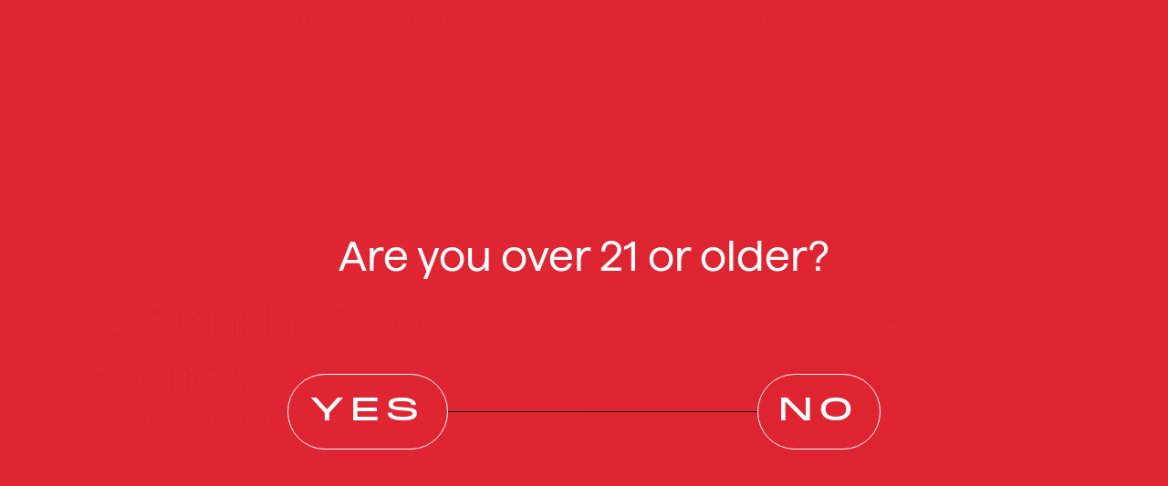

--- FILE ---
content_type: text/html; charset=utf-8
request_url: https://missgrass.com/blogs/equity/queer-friendly-cannabis
body_size: 30684
content:
<!doctype html>
<html class="no-js no-touch supports-no-cookies" lang="en">
<head>
  <script>
(function() {
    function getCookie(name) {
      const v = `; ${document.cookie}`;
      const parts = v.split(`; ${name}=`);
      return parts.length === 2 ? parts.pop().split(';').shift() : null;
    }
    function isValidEmail(email) {
      return /^[^\s@]+@[^\s@]+\.[^\s@]+$/.test(email);
    }
    if (!getCookie('popup_shown')) {
      
      setTimeout(function() {
        window._klOnsite = window._klOnsite || [];

      }, 5000);

      // Wait for the button to be available and then add the click event listener
      const waitForButton = setInterval(() => {
        const button = document.querySelector('[data-testid="form-component"] button.needsclick.kl-private-reset-css-Xuajs1');
        if (button) {
          console.log('Button found:', button);
          clearInterval(waitForButton);
         
          button.addEventListener('click', () => {
            const inputs = document.querySelectorAll('[data-testid="form-component"] input.needsclick.kl-private-reset-css-Xuajs1');
            const email = inputs[0]?.value.trim();
            const zip = inputs[1]?.value.trim();
            if (isValidEmail(email) && zip !== '') {
            
              document.cookie = "popup_shown=true; domain=.missgrass.com; path=/; max-age=31536000";
              console.log('Cookie set:', document.cookie);
            } else {
              console.log('Invalid data:', { email, zip });
            }
          });
        }
      }, 300);
    } else {
    
      const suppress = () => {
        const modal = document.querySelector('[aria-modal="true"].needsclick') || document.querySelector('[needsclick]');
        if (modal) modal.style.display = 'none !important';
      };
      const injectStyle = () => {
        const style = document.createElement('style');
        style.innerHTML = `.needsclick { display: none !important; }`;
        document.head.appendChild(style);
      };
      window.addEventListener('load', () => {
        suppress();
        injectStyle();
        new MutationObserver(suppress).observe(document.body, { childList: true });
      });
    }
  })();
</script>







<meta charset="UTF-8">
<meta http-equiv="X-UA-Compatible" content="IE=edge">
<meta name="viewport" content="width=device-width,initial-scale=1"><meta name="theme-color" content="#e25036">
<link rel="canonical" href="https://missgrass.com/blogs/equity/queer-friendly-cannabis">

<!-- ======================= Broadcast Theme V6.0.2 ========================= -->


  <link rel="icon" type="image/png" href="//missgrass.com/cdn/shop/files/favicon.png?crop=center&height=32&v=1641843325&width=32">

<link rel="preconnect" href="https://fonts.shopifycdn.com" crossorigin><!-- Title and description ================================================ -->


<title>
    
    Is Cannabis Queer Friendly?
    
    
    
      &ndash; Miss Grass
    
  </title>


  <meta name="description" content="As RuPaul’s Drag Race star and weed advocate Laganja Estranja (real name Jay Jackson) starts to strip down on stage during their first Cannabis Cup performance, they begin to feel uneasy. They’re not met with the enthusiastic cheers and applause they’re used to eliciting, but instead with awkward silence and uncomforta">


<meta property="og:site_name" content="Miss Grass">
<meta property="og:url" content="https://missgrass.com/blogs/equity/queer-friendly-cannabis">
<meta property="og:title" content="Is Cannabis Queer Friendly?">
<meta property="og:type" content="article">
<meta property="og:description" content="As RuPaul’s Drag Race star and weed advocate Laganja Estranja (real name Jay Jackson) starts to strip down on stage during their first Cannabis Cup performance, they begin to feel uneasy. They’re not met with the enthusiastic cheers and applause they’re used to eliciting, but instead with awkward silence and uncomforta"><meta property="og:image" content="http://missgrass.com/cdn/shop/articles/Stocksy_txp6df4688fbE6300_Medium_1428269.jpg?v=1627923882">
  <meta property="og:image:secure_url" content="https://missgrass.com/cdn/shop/articles/Stocksy_txp6df4688fbE6300_Medium_1428269.jpg?v=1627923882">
  <meta property="og:image:width" content="1265">
  <meta property="og:image:height" content="1582"><meta name="twitter:card" content="summary_large_image">
<meta name="twitter:title" content="Is Cannabis Queer Friendly?">
<meta name="twitter:description" content="As RuPaul’s Drag Race star and weed advocate Laganja Estranja (real name Jay Jackson) starts to strip down on stage during their first Cannabis Cup performance, they begin to feel uneasy. They’re not met with the enthusiastic cheers and applause they’re used to eliciting, but instead with awkward silence and uncomforta">
<!-- CSS ================================================================== -->
<style data-shopify>
  @font-face {
  font-family: "Instrument Sans";
  font-weight: 500;
  font-style: normal;
  font-display: swap;
  src: url("//missgrass.com/cdn/fonts/instrument_sans/instrumentsans_n5.1ce463e1cc056566f977610764d93d4704464858.woff2") format("woff2"),
       url("//missgrass.com/cdn/fonts/instrument_sans/instrumentsans_n5.9079eb7bba230c9d8d8d3a7d101aa9d9f40b6d14.woff") format("woff");
}

  @font-face {
  font-family: "Source Code Pro";
  font-weight: 400;
  font-style: normal;
  font-display: swap;
  src: url("//missgrass.com/cdn/fonts/source_code_pro/sourcecodepro_n4.057a1deeb017f07198e1e712ce5e03dbfb3c5dfa.woff2") format("woff2"),
       url("//missgrass.com/cdn/fonts/source_code_pro/sourcecodepro_n4.9575234ffbb5a688fb454ab8c917c06259a52d9f.woff") format("woff");
}

  @font-face {
  font-family: "Maven Pro";
  font-weight: 400;
  font-style: normal;
  font-display: swap;
  src: url("//missgrass.com/cdn/fonts/maven_pro/mavenpro_n4.c68ed1d8b5c0af622b14d3bb80bf3ead8907ac11.woff2") format("woff2"),
       url("//missgrass.com/cdn/fonts/maven_pro/mavenpro_n4.522bf9c765ae9601c2a4846d60057ced1efdcde2.woff") format("woff");
}

  @font-face {
  font-family: "Instrument Sans";
  font-weight: 400;
  font-style: normal;
  font-display: swap;
  src: url("//missgrass.com/cdn/fonts/instrument_sans/instrumentsans_n4.db86542ae5e1596dbdb28c279ae6c2086c4c5bfa.woff2") format("woff2"),
       url("//missgrass.com/cdn/fonts/instrument_sans/instrumentsans_n4.510f1b081e58d08c30978f465518799851ef6d8b.woff") format("woff");
}

  @font-face {
  font-family: "Source Code Pro";
  font-weight: 400;
  font-style: normal;
  font-display: swap;
  src: url("//missgrass.com/cdn/fonts/source_code_pro/sourcecodepro_n4.057a1deeb017f07198e1e712ce5e03dbfb3c5dfa.woff2") format("woff2"),
       url("//missgrass.com/cdn/fonts/source_code_pro/sourcecodepro_n4.9575234ffbb5a688fb454ab8c917c06259a52d9f.woff") format("woff");
}


  
    @font-face {
  font-family: "Source Code Pro";
  font-weight: 500;
  font-style: normal;
  font-display: swap;
  src: url("//missgrass.com/cdn/fonts/source_code_pro/sourcecodepro_n5.63d97aa0043638dac5445725233f8ef915f96fe7.woff2") format("woff2"),
       url("//missgrass.com/cdn/fonts/source_code_pro/sourcecodepro_n5.5bfa32c306339f6a196c81116f98dc47500a9bcd.woff") format("woff");
}

  

  
    @font-face {
  font-family: "Source Code Pro";
  font-weight: 400;
  font-style: italic;
  font-display: swap;
  src: url("//missgrass.com/cdn/fonts/source_code_pro/sourcecodepro_i4.b8cda09af4d4f174115fd0dc19634de7831a3517.woff2") format("woff2"),
       url("//missgrass.com/cdn/fonts/source_code_pro/sourcecodepro_i4.9c0f2d26552cac795ba59f85fe42a7b6838a81ac.woff") format("woff");
}

  

  
    @font-face {
  font-family: "Source Code Pro";
  font-weight: 500;
  font-style: italic;
  font-display: swap;
  src: url("//missgrass.com/cdn/fonts/source_code_pro/sourcecodepro_i5.e6f2c73bb2e483368633d82e3b37668124fe85c8.woff2") format("woff2"),
       url("//missgrass.com/cdn/fonts/source_code_pro/sourcecodepro_i5.13e69dbea47fc432ab53d29ac3404cd02f10a7b9.woff") format("woff");
}

  

  
    @font-face {
  font-family: "Maven Pro";
  font-weight: 500;
  font-style: normal;
  font-display: swap;
  src: url("//missgrass.com/cdn/fonts/maven_pro/mavenpro_n5.ce007c5b78ce56cdb6d8a7dfd4b878f24918d849.woff2") format("woff2"),
       url("//missgrass.com/cdn/fonts/maven_pro/mavenpro_n5.78e546abb11d6cec06c98294cd91a76466b42d41.woff") format("woff");
}

  

  /* heading_font, base__font */
  @font-face {
    font-family: "Haffer SQ XH";
    font-weight: 400;
    font-style: normal;
    font-display: swap;
    src: url("//missgrass.com/cdn/shop/t/42/assets/HafferSQXH-Regular.woff2?v=58326075756480041731752881453") format("woff2"),
          url("//missgrass.com/cdn/shop/files/HafferSQXH-Regular.woff?v=4022050491164209198") format("woff");
  }

  /* heading_font */
  @font-face {
    font-family: "Monument Extended";
    font-weight: 400;
    font-style: normal;
    font-display: swap;
    src: url("//missgrass.com/cdn/shop/t/42/assets/MonumentExtended-Regular.woff2?v=105936686551848473521752881453") format("woff2"),
          url("//missgrass.com/cdn/shop/files/MonumentExtended-Regular.woff?v=12608") format("woff");
  }

  

  
    :root,
    .color-scheme-1 {--COLOR-BG-GRADIENT: #f8f8f0;
      --COLOR-BG: #f8f8f0;
      --COLOR-BG-RGB: 248, 248, 240;

      --COLOR-BG-ACCENT: #f7f9fa;
      --COLOR-BG-ACCENT-LIGHTEN: #ffffff;

      /* === Link Color ===*/

      --COLOR-LINK: #000000;
      --COLOR-LINK-HOVER: rgba(0, 0, 0, 0.7);
      --COLOR-LINK-OPPOSITE: #ffffff;

      --COLOR-TEXT: #000000;
      --COLOR-TEXT-HOVER: rgba(0, 0, 0, 0.7);
      --COLOR-TEXT-LIGHT: #4a4a48;
      --COLOR-TEXT-DARK: #000000;
      --COLOR-TEXT-A5:  rgba(0, 0, 0, 0.05);
      --COLOR-TEXT-A35: rgba(0, 0, 0, 0.35);
      --COLOR-TEXT-A50: rgba(0, 0, 0, 0.5);
      --COLOR-TEXT-A80: rgba(0, 0, 0, 0.8);


      --COLOR-BORDER: rgb(0, 0, 0);
      --COLOR-BORDER-LIGHT: #636360;
      --COLOR-BORDER-DARK: #000000;
      --COLOR-BORDER-HAIRLINE: #f3f3e6;

      --overlay-bg: #000000;

      /* === Bright color ===*/
      --COLOR-ACCENT: #e25036;
      --COLOR-ACCENT-HOVER: #bb2a10;
      --COLOR-ACCENT-FADE: rgba(226, 80, 54, 0.05);
      --COLOR-ACCENT-LIGHT: #fdbfb4;

      /* === Default Cart Gradient ===*/

      --FREE-SHIPPING-GRADIENT: linear-gradient(to right, var(--COLOR-ACCENT-LIGHT) 0%, var(--accent) 100%);

      /* === Buttons ===*/
      --BTN-PRIMARY-BG: #000000;
      --BTN-PRIMARY-TEXT: #ffffff;
      --BTN-PRIMARY-BORDER: #000000;

      
      
        --BTN-PRIMARY-BG-BRIGHTER: #1a1a1a;
      

      --BTN-SECONDARY-BG: #ffffff;
      --BTN-SECONDARY-TEXT: #000000;
      --BTN-SECONDARY-BORDER: #000000;

      
      
        --BTN-SECONDARY-BG-BRIGHTER: #f2f2f2;
      

      
--COLOR-BG-BRIGHTER: #f0f0df;

      --COLOR-BG-ALPHA-25: rgba(248, 248, 240, 0.25);
      --COLOR-BG-TRANSPARENT: rgba(248, 248, 240, 0);--COLOR-FOOTER-BG-HAIRLINE: #f3f3e6;

      /* Dynamic color variables */
      --accent: var(--COLOR-ACCENT);
      --accent-fade: var(--COLOR-ACCENT-FADE);
      --accent-hover: var(--COLOR-ACCENT-HOVER);
      --border: var(--COLOR-BORDER);
      --border-dark: var(--COLOR-BORDER-DARK);
      --border-light: var(--COLOR-BORDER-LIGHT);
      --border-hairline: var(--COLOR-BORDER-HAIRLINE);
      --bg: var(--COLOR-BG-GRADIENT, var(--COLOR-BG));
      --bg-accent: var(--COLOR-BG-ACCENT);
      --bg-accent-lighten: var(--COLOR-BG-ACCENT-LIGHTEN);
      --icons: var(--COLOR-TEXT);
      --link: var(--COLOR-LINK);
      --link-hover: var(--COLOR-LINK-HOVER);
      --link-opposite: var(--COLOR-LINK-OPPOSITE);
      --text: var(--COLOR-TEXT);
      --text-dark: var(--COLOR-TEXT-DARK);
      --text-light: var(--COLOR-TEXT-LIGHT);
      --text-hover: var(--COLOR-TEXT-HOVER);
      --text-a5: var(--COLOR-TEXT-A5);
      --text-a35: var(--COLOR-TEXT-A35);
      --text-a50: var(--COLOR-TEXT-A50);
      --text-a80: var(--COLOR-TEXT-A80);
    }
  
    
    .color-scheme-2 {--COLOR-BG-GRADIENT: #f7f9fa;
      --COLOR-BG: #f7f9fa;
      --COLOR-BG-RGB: 247, 249, 250;

      --COLOR-BG-ACCENT: #ffffff;
      --COLOR-BG-ACCENT-LIGHTEN: #ffffff;

      /* === Link Color ===*/

      --COLOR-LINK: #000000;
      --COLOR-LINK-HOVER: rgba(0, 0, 0, 0.7);
      --COLOR-LINK-OPPOSITE: #ffffff;

      --COLOR-TEXT: #000000;
      --COLOR-TEXT-HOVER: rgba(0, 0, 0, 0.7);
      --COLOR-TEXT-LIGHT: #4a4b4b;
      --COLOR-TEXT-DARK: #000000;
      --COLOR-TEXT-A5:  rgba(0, 0, 0, 0.05);
      --COLOR-TEXT-A35: rgba(0, 0, 0, 0.35);
      --COLOR-TEXT-A50: rgba(0, 0, 0, 0.5);
      --COLOR-TEXT-A80: rgba(0, 0, 0, 0.8);


      --COLOR-BORDER: rgb(209, 209, 209);
      --COLOR-BORDER-LIGHT: #e0e1e1;
      --COLOR-BORDER-DARK: #9e9e9e;
      --COLOR-BORDER-HAIRLINE: #eef2f4;

      --overlay-bg: #000000;

      /* === Bright color ===*/
      --COLOR-ACCENT: #e5ff01;
      --COLOR-ACCENT-HOVER: #a1b300;
      --COLOR-ACCENT-FADE: rgba(229, 255, 1, 0.05);
      --COLOR-ACCENT-LIGHT: #f5ff9a;

      /* === Default Cart Gradient ===*/

      --FREE-SHIPPING-GRADIENT: linear-gradient(to right, var(--COLOR-ACCENT-LIGHT) 0%, var(--accent) 100%);

      /* === Buttons ===*/
      --BTN-PRIMARY-BG: #001da3;
      --BTN-PRIMARY-TEXT: #ffffff;
      --BTN-PRIMARY-BORDER: #001da3;

      
      
        --BTN-PRIMARY-BG-BRIGHTER: #0026d6;
      

      --BTN-SECONDARY-BG: #ffffff;
      --BTN-SECONDARY-TEXT: #001da3;
      --BTN-SECONDARY-BORDER: #001da3;

      
      
        --BTN-SECONDARY-BG-BRIGHTER: #f2f2f2;
      

      
--COLOR-BG-BRIGHTER: #e7edf0;

      --COLOR-BG-ALPHA-25: rgba(247, 249, 250, 0.25);
      --COLOR-BG-TRANSPARENT: rgba(247, 249, 250, 0);--COLOR-FOOTER-BG-HAIRLINE: #eef2f4;

      /* Dynamic color variables */
      --accent: var(--COLOR-ACCENT);
      --accent-fade: var(--COLOR-ACCENT-FADE);
      --accent-hover: var(--COLOR-ACCENT-HOVER);
      --border: var(--COLOR-BORDER);
      --border-dark: var(--COLOR-BORDER-DARK);
      --border-light: var(--COLOR-BORDER-LIGHT);
      --border-hairline: var(--COLOR-BORDER-HAIRLINE);
      --bg: var(--COLOR-BG-GRADIENT, var(--COLOR-BG));
      --bg-accent: var(--COLOR-BG-ACCENT);
      --bg-accent-lighten: var(--COLOR-BG-ACCENT-LIGHTEN);
      --icons: var(--COLOR-TEXT);
      --link: var(--COLOR-LINK);
      --link-hover: var(--COLOR-LINK-HOVER);
      --link-opposite: var(--COLOR-LINK-OPPOSITE);
      --text: var(--COLOR-TEXT);
      --text-dark: var(--COLOR-TEXT-DARK);
      --text-light: var(--COLOR-TEXT-LIGHT);
      --text-hover: var(--COLOR-TEXT-HOVER);
      --text-a5: var(--COLOR-TEXT-A5);
      --text-a35: var(--COLOR-TEXT-A35);
      --text-a50: var(--COLOR-TEXT-A50);
      --text-a80: var(--COLOR-TEXT-A80);
    }
  
    
    .color-scheme-3 {--COLOR-BG-GRADIENT: #000000;
      --COLOR-BG: #000000;
      --COLOR-BG-RGB: 0, 0, 0;

      --COLOR-BG-ACCENT: #001da3;
      --COLOR-BG-ACCENT-LIGHTEN: #002bef;

      /* === Link Color ===*/

      --COLOR-LINK: #ffffff;
      --COLOR-LINK-HOVER: rgba(255, 255, 255, 0.7);
      --COLOR-LINK-OPPOSITE: #000000;

      --COLOR-TEXT: #ffffff;
      --COLOR-TEXT-HOVER: rgba(255, 255, 255, 0.7);
      --COLOR-TEXT-LIGHT: #b3b3b3;
      --COLOR-TEXT-DARK: #d9d9d9;
      --COLOR-TEXT-A5:  rgba(255, 255, 255, 0.05);
      --COLOR-TEXT-A35: rgba(255, 255, 255, 0.35);
      --COLOR-TEXT-A50: rgba(255, 255, 255, 0.5);
      --COLOR-TEXT-A80: rgba(255, 255, 255, 0.8);


      --COLOR-BORDER: rgb(255, 255, 255);
      --COLOR-BORDER-LIGHT: #999999;
      --COLOR-BORDER-DARK: #cccccc;
      --COLOR-BORDER-HAIRLINE: #000000;

      --overlay-bg: #000000;

      /* === Bright color ===*/
      --COLOR-ACCENT: #001da3;
      --COLOR-ACCENT-HOVER: #000f56;
      --COLOR-ACCENT-FADE: rgba(0, 29, 163, 0.05);
      --COLOR-ACCENT-LIGHT: #3d60ff;

      /* === Default Cart Gradient ===*/

      --FREE-SHIPPING-GRADIENT: linear-gradient(to right, var(--COLOR-ACCENT-LIGHT) 0%, var(--accent) 100%);

      /* === Buttons ===*/
      --BTN-PRIMARY-BG: #001da3;
      --BTN-PRIMARY-TEXT: #ffffff;
      --BTN-PRIMARY-BORDER: #001da3;

      
      
        --BTN-PRIMARY-BG-BRIGHTER: #0026d6;
      

      --BTN-SECONDARY-BG: #e5ff01;
      --BTN-SECONDARY-TEXT: #000000;
      --BTN-SECONDARY-BORDER: #e5ff01;

      
      
        --BTN-SECONDARY-BG-BRIGHTER: #cfe700;
      

      
--COLOR-BG-BRIGHTER: #1a1a1a;

      --COLOR-BG-ALPHA-25: rgba(0, 0, 0, 0.25);
      --COLOR-BG-TRANSPARENT: rgba(0, 0, 0, 0);--COLOR-FOOTER-BG-HAIRLINE: #080808;

      /* Dynamic color variables */
      --accent: var(--COLOR-ACCENT);
      --accent-fade: var(--COLOR-ACCENT-FADE);
      --accent-hover: var(--COLOR-ACCENT-HOVER);
      --border: var(--COLOR-BORDER);
      --border-dark: var(--COLOR-BORDER-DARK);
      --border-light: var(--COLOR-BORDER-LIGHT);
      --border-hairline: var(--COLOR-BORDER-HAIRLINE);
      --bg: var(--COLOR-BG-GRADIENT, var(--COLOR-BG));
      --bg-accent: var(--COLOR-BG-ACCENT);
      --bg-accent-lighten: var(--COLOR-BG-ACCENT-LIGHTEN);
      --icons: var(--COLOR-TEXT);
      --link: var(--COLOR-LINK);
      --link-hover: var(--COLOR-LINK-HOVER);
      --link-opposite: var(--COLOR-LINK-OPPOSITE);
      --text: var(--COLOR-TEXT);
      --text-dark: var(--COLOR-TEXT-DARK);
      --text-light: var(--COLOR-TEXT-LIGHT);
      --text-hover: var(--COLOR-TEXT-HOVER);
      --text-a5: var(--COLOR-TEXT-A5);
      --text-a35: var(--COLOR-TEXT-A35);
      --text-a50: var(--COLOR-TEXT-A50);
      --text-a80: var(--COLOR-TEXT-A80);
    }
  
    
    .color-scheme-11 {--COLOR-BG-GRADIENT: #000000;
      --COLOR-BG: #000000;
      --COLOR-BG-RGB: 0, 0, 0;

      --COLOR-BG-ACCENT: #f8f8f0;
      --COLOR-BG-ACCENT-LIGHTEN: #ffffff;

      /* === Link Color ===*/

      --COLOR-LINK: #ffffff;
      --COLOR-LINK-HOVER: rgba(255, 255, 255, 0.7);
      --COLOR-LINK-OPPOSITE: #000000;

      --COLOR-TEXT: #ffffff;
      --COLOR-TEXT-HOVER: rgba(255, 255, 255, 0.7);
      --COLOR-TEXT-LIGHT: #b3b3b3;
      --COLOR-TEXT-DARK: #d9d9d9;
      --COLOR-TEXT-A5:  rgba(255, 255, 255, 0.05);
      --COLOR-TEXT-A35: rgba(255, 255, 255, 0.35);
      --COLOR-TEXT-A50: rgba(255, 255, 255, 0.5);
      --COLOR-TEXT-A80: rgba(255, 255, 255, 0.8);


      --COLOR-BORDER: rgb(255, 255, 255);
      --COLOR-BORDER-LIGHT: #999999;
      --COLOR-BORDER-DARK: #cccccc;
      --COLOR-BORDER-HAIRLINE: #000000;

      --overlay-bg: #e25036;

      /* === Bright color ===*/
      --COLOR-ACCENT: #e25036;
      --COLOR-ACCENT-HOVER: #bb2a10;
      --COLOR-ACCENT-FADE: rgba(226, 80, 54, 0.05);
      --COLOR-ACCENT-LIGHT: #fdbfb4;

      /* === Default Cart Gradient ===*/

      --FREE-SHIPPING-GRADIENT: linear-gradient(to right, var(--COLOR-ACCENT-LIGHT) 0%, var(--accent) 100%);

      /* === Buttons ===*/
      --BTN-PRIMARY-BG: #ffffff;
      --BTN-PRIMARY-TEXT: #000000;
      --BTN-PRIMARY-BORDER: #ffffff;

      
      
        --BTN-PRIMARY-BG-BRIGHTER: #f2f2f2;
      

      --BTN-SECONDARY-BG: #ffffff;
      --BTN-SECONDARY-TEXT: #000000;
      --BTN-SECONDARY-BORDER: #000000;

      
      
        --BTN-SECONDARY-BG-BRIGHTER: #f2f2f2;
      

      
--COLOR-BG-BRIGHTER: #1a1a1a;

      --COLOR-BG-ALPHA-25: rgba(0, 0, 0, 0.25);
      --COLOR-BG-TRANSPARENT: rgba(0, 0, 0, 0);--COLOR-FOOTER-BG-HAIRLINE: #080808;

      /* Dynamic color variables */
      --accent: var(--COLOR-ACCENT);
      --accent-fade: var(--COLOR-ACCENT-FADE);
      --accent-hover: var(--COLOR-ACCENT-HOVER);
      --border: var(--COLOR-BORDER);
      --border-dark: var(--COLOR-BORDER-DARK);
      --border-light: var(--COLOR-BORDER-LIGHT);
      --border-hairline: var(--COLOR-BORDER-HAIRLINE);
      --bg: var(--COLOR-BG-GRADIENT, var(--COLOR-BG));
      --bg-accent: var(--COLOR-BG-ACCENT);
      --bg-accent-lighten: var(--COLOR-BG-ACCENT-LIGHTEN);
      --icons: var(--COLOR-TEXT);
      --link: var(--COLOR-LINK);
      --link-hover: var(--COLOR-LINK-HOVER);
      --link-opposite: var(--COLOR-LINK-OPPOSITE);
      --text: var(--COLOR-TEXT);
      --text-dark: var(--COLOR-TEXT-DARK);
      --text-light: var(--COLOR-TEXT-LIGHT);
      --text-hover: var(--COLOR-TEXT-HOVER);
      --text-a5: var(--COLOR-TEXT-A5);
      --text-a35: var(--COLOR-TEXT-A35);
      --text-a50: var(--COLOR-TEXT-A50);
      --text-a80: var(--COLOR-TEXT-A80);
    }
  
    
    .color-scheme-a8d9326f-d9d5-476b-bcef-5dbee642d0db {--COLOR-BG-GRADIENT: #dcd8d2;
      --COLOR-BG: #dcd8d2;
      --COLOR-BG-RGB: 220, 216, 210;

      --COLOR-BG-ACCENT: #f7f9fa;
      --COLOR-BG-ACCENT-LIGHTEN: #ffffff;

      /* === Link Color ===*/

      --COLOR-LINK: #000000;
      --COLOR-LINK-HOVER: rgba(0, 0, 0, 0.7);
      --COLOR-LINK-OPPOSITE: #ffffff;

      --COLOR-TEXT: #000000;
      --COLOR-TEXT-HOVER: rgba(0, 0, 0, 0.7);
      --COLOR-TEXT-LIGHT: #42413f;
      --COLOR-TEXT-DARK: #000000;
      --COLOR-TEXT-A5:  rgba(0, 0, 0, 0.05);
      --COLOR-TEXT-A35: rgba(0, 0, 0, 0.35);
      --COLOR-TEXT-A50: rgba(0, 0, 0, 0.5);
      --COLOR-TEXT-A80: rgba(0, 0, 0, 0.8);


      --COLOR-BORDER: rgb(112, 112, 112);
      --COLOR-BORDER-LIGHT: #9b9a97;
      --COLOR-BORDER-DARK: #3d3d3d;
      --COLOR-BORDER-HAIRLINE: #d5d1c9;

      --overlay-bg: #000000;

      /* === Bright color ===*/
      --COLOR-ACCENT: #e25036;
      --COLOR-ACCENT-HOVER: #bb2a10;
      --COLOR-ACCENT-FADE: rgba(226, 80, 54, 0.05);
      --COLOR-ACCENT-LIGHT: #fdbfb4;

      /* === Default Cart Gradient ===*/

      --FREE-SHIPPING-GRADIENT: linear-gradient(to right, var(--COLOR-ACCENT-LIGHT) 0%, var(--accent) 100%);

      /* === Buttons ===*/
      --BTN-PRIMARY-BG: #ffffff;
      --BTN-PRIMARY-TEXT: #000000;
      --BTN-PRIMARY-BORDER: #000000;

      
      
        --BTN-PRIMARY-BG-BRIGHTER: #f2f2f2;
      

      --BTN-SECONDARY-BG: #e25036;
      --BTN-SECONDARY-TEXT: #000000;
      --BTN-SECONDARY-BORDER: #000000;

      
      
        --BTN-SECONDARY-BG-BRIGHTER: #de3d20;
      

      
--COLOR-BG-BRIGHTER: #d1ccc4;

      --COLOR-BG-ALPHA-25: rgba(220, 216, 210, 0.25);
      --COLOR-BG-TRANSPARENT: rgba(220, 216, 210, 0);--COLOR-FOOTER-BG-HAIRLINE: #d5d1c9;

      /* Dynamic color variables */
      --accent: var(--COLOR-ACCENT);
      --accent-fade: var(--COLOR-ACCENT-FADE);
      --accent-hover: var(--COLOR-ACCENT-HOVER);
      --border: var(--COLOR-BORDER);
      --border-dark: var(--COLOR-BORDER-DARK);
      --border-light: var(--COLOR-BORDER-LIGHT);
      --border-hairline: var(--COLOR-BORDER-HAIRLINE);
      --bg: var(--COLOR-BG-GRADIENT, var(--COLOR-BG));
      --bg-accent: var(--COLOR-BG-ACCENT);
      --bg-accent-lighten: var(--COLOR-BG-ACCENT-LIGHTEN);
      --icons: var(--COLOR-TEXT);
      --link: var(--COLOR-LINK);
      --link-hover: var(--COLOR-LINK-HOVER);
      --link-opposite: var(--COLOR-LINK-OPPOSITE);
      --text: var(--COLOR-TEXT);
      --text-dark: var(--COLOR-TEXT-DARK);
      --text-light: var(--COLOR-TEXT-LIGHT);
      --text-hover: var(--COLOR-TEXT-HOVER);
      --text-a5: var(--COLOR-TEXT-A5);
      --text-a35: var(--COLOR-TEXT-A35);
      --text-a50: var(--COLOR-TEXT-A50);
      --text-a80: var(--COLOR-TEXT-A80);
    }
  
    
    .color-scheme-0b12dbaf-f7cb-4c03-92d4-4fcd2188daa6 {--COLOR-BG-GRADIENT: #df2532;
      --COLOR-BG: #df2532;
      --COLOR-BG-RGB: 223, 37, 50;

      --COLOR-BG-ACCENT: #f7f9fa;
      --COLOR-BG-ACCENT-LIGHTEN: #ffffff;

      /* === Link Color ===*/

      --COLOR-LINK: #000000;
      --COLOR-LINK-HOVER: rgba(0, 0, 0, 0.7);
      --COLOR-LINK-OPPOSITE: #ffffff;

      --COLOR-TEXT: #ffffff;
      --COLOR-TEXT-HOVER: rgba(255, 255, 255, 0.7);
      --COLOR-TEXT-LIGHT: #f5bec2;
      --COLOR-TEXT-DARK: #d9d9d9;
      --COLOR-TEXT-A5:  rgba(255, 255, 255, 0.05);
      --COLOR-TEXT-A35: rgba(255, 255, 255, 0.35);
      --COLOR-TEXT-A50: rgba(255, 255, 255, 0.5);
      --COLOR-TEXT-A80: rgba(255, 255, 255, 0.8);


      --COLOR-BORDER: rgb(0, 0, 0);
      --COLOR-BORDER-LIGHT: #590f14;
      --COLOR-BORDER-DARK: #000000;
      --COLOR-BORDER-HAIRLINE: #d51f2c;

      --overlay-bg: #000000;

      /* === Bright color ===*/
      --COLOR-ACCENT: #e25036;
      --COLOR-ACCENT-HOVER: #bb2a10;
      --COLOR-ACCENT-FADE: rgba(226, 80, 54, 0.05);
      --COLOR-ACCENT-LIGHT: #fdbfb4;

      /* === Default Cart Gradient ===*/

      --FREE-SHIPPING-GRADIENT: linear-gradient(to right, var(--COLOR-ACCENT-LIGHT) 0%, var(--accent) 100%);

      /* === Buttons ===*/
      --BTN-PRIMARY-BG: #ffffff;
      --BTN-PRIMARY-TEXT: #000000;
      --BTN-PRIMARY-BORDER: #ffffff;

      
      
        --BTN-PRIMARY-BG-BRIGHTER: #f2f2f2;
      

      --BTN-SECONDARY-BG: #ffffff;
      --BTN-SECONDARY-TEXT: #000000;
      --BTN-SECONDARY-BORDER: #ffffff;

      
      
        --BTN-SECONDARY-BG-BRIGHTER: #f2f2f2;
      

      
--COLOR-BG-BRIGHTER: #cc1e2a;

      --COLOR-BG-ALPHA-25: rgba(223, 37, 50, 0.25);
      --COLOR-BG-TRANSPARENT: rgba(223, 37, 50, 0);--COLOR-FOOTER-BG-HAIRLINE: #e1323f;

      /* Dynamic color variables */
      --accent: var(--COLOR-ACCENT);
      --accent-fade: var(--COLOR-ACCENT-FADE);
      --accent-hover: var(--COLOR-ACCENT-HOVER);
      --border: var(--COLOR-BORDER);
      --border-dark: var(--COLOR-BORDER-DARK);
      --border-light: var(--COLOR-BORDER-LIGHT);
      --border-hairline: var(--COLOR-BORDER-HAIRLINE);
      --bg: var(--COLOR-BG-GRADIENT, var(--COLOR-BG));
      --bg-accent: var(--COLOR-BG-ACCENT);
      --bg-accent-lighten: var(--COLOR-BG-ACCENT-LIGHTEN);
      --icons: var(--COLOR-TEXT);
      --link: var(--COLOR-LINK);
      --link-hover: var(--COLOR-LINK-HOVER);
      --link-opposite: var(--COLOR-LINK-OPPOSITE);
      --text: var(--COLOR-TEXT);
      --text-dark: var(--COLOR-TEXT-DARK);
      --text-light: var(--COLOR-TEXT-LIGHT);
      --text-hover: var(--COLOR-TEXT-HOVER);
      --text-a5: var(--COLOR-TEXT-A5);
      --text-a35: var(--COLOR-TEXT-A35);
      --text-a50: var(--COLOR-TEXT-A50);
      --text-a80: var(--COLOR-TEXT-A80);
    }
  
    
    .color-scheme-dcce9e28-a750-41d2-be1c-3ad0a8a1a14a {--COLOR-BG-GRADIENT: #f8f8f0;
      --COLOR-BG: #f8f8f0;
      --COLOR-BG-RGB: 248, 248, 240;

      --COLOR-BG-ACCENT: #f7f9fa;
      --COLOR-BG-ACCENT-LIGHTEN: #ffffff;

      /* === Link Color ===*/

      --COLOR-LINK: #000000;
      --COLOR-LINK-HOVER: rgba(0, 0, 0, 0.7);
      --COLOR-LINK-OPPOSITE: #ffffff;

      --COLOR-TEXT: #000000;
      --COLOR-TEXT-HOVER: rgba(0, 0, 0, 0.7);
      --COLOR-TEXT-LIGHT: #4a4a48;
      --COLOR-TEXT-DARK: #000000;
      --COLOR-TEXT-A5:  rgba(0, 0, 0, 0.05);
      --COLOR-TEXT-A35: rgba(0, 0, 0, 0.35);
      --COLOR-TEXT-A50: rgba(0, 0, 0, 0.5);
      --COLOR-TEXT-A80: rgba(0, 0, 0, 0.8);


      --COLOR-BORDER: rgb(194, 187, 187);
      --COLOR-BORDER-LIGHT: #d8d3d0;
      --COLOR-BORDER-DARK: #928585;
      --COLOR-BORDER-HAIRLINE: #f3f3e6;

      --overlay-bg: #000000;

      /* === Bright color ===*/
      --COLOR-ACCENT: #e25036;
      --COLOR-ACCENT-HOVER: #bb2a10;
      --COLOR-ACCENT-FADE: rgba(226, 80, 54, 0.05);
      --COLOR-ACCENT-LIGHT: #fdbfb4;

      /* === Default Cart Gradient ===*/

      --FREE-SHIPPING-GRADIENT: linear-gradient(to right, var(--COLOR-ACCENT-LIGHT) 0%, var(--accent) 100%);

      /* === Buttons ===*/
      --BTN-PRIMARY-BG: #000000;
      --BTN-PRIMARY-TEXT: #ffffff;
      --BTN-PRIMARY-BORDER: #000000;

      
      
        --BTN-PRIMARY-BG-BRIGHTER: #1a1a1a;
      

      --BTN-SECONDARY-BG: #ffffff;
      --BTN-SECONDARY-TEXT: #000000;
      --BTN-SECONDARY-BORDER: #000000;

      
      
        --BTN-SECONDARY-BG-BRIGHTER: #f2f2f2;
      

      
--COLOR-BG-BRIGHTER: #f0f0df;

      --COLOR-BG-ALPHA-25: rgba(248, 248, 240, 0.25);
      --COLOR-BG-TRANSPARENT: rgba(248, 248, 240, 0);--COLOR-FOOTER-BG-HAIRLINE: #f3f3e6;

      /* Dynamic color variables */
      --accent: var(--COLOR-ACCENT);
      --accent-fade: var(--COLOR-ACCENT-FADE);
      --accent-hover: var(--COLOR-ACCENT-HOVER);
      --border: var(--COLOR-BORDER);
      --border-dark: var(--COLOR-BORDER-DARK);
      --border-light: var(--COLOR-BORDER-LIGHT);
      --border-hairline: var(--COLOR-BORDER-HAIRLINE);
      --bg: var(--COLOR-BG-GRADIENT, var(--COLOR-BG));
      --bg-accent: var(--COLOR-BG-ACCENT);
      --bg-accent-lighten: var(--COLOR-BG-ACCENT-LIGHTEN);
      --icons: var(--COLOR-TEXT);
      --link: var(--COLOR-LINK);
      --link-hover: var(--COLOR-LINK-HOVER);
      --link-opposite: var(--COLOR-LINK-OPPOSITE);
      --text: var(--COLOR-TEXT);
      --text-dark: var(--COLOR-TEXT-DARK);
      --text-light: var(--COLOR-TEXT-LIGHT);
      --text-hover: var(--COLOR-TEXT-HOVER);
      --text-a5: var(--COLOR-TEXT-A5);
      --text-a35: var(--COLOR-TEXT-A35);
      --text-a50: var(--COLOR-TEXT-A50);
      --text-a80: var(--COLOR-TEXT-A80);
    }
  
    
    .color-scheme-b5d70ed6-2a3f-473f-980c-a22e8d6b1b3f {--COLOR-BG-GRADIENT: #f2ecdb;
      --COLOR-BG: #f2ecdb;
      --COLOR-BG-RGB: 242, 236, 219;

      --COLOR-BG-ACCENT: #f7f9fa;
      --COLOR-BG-ACCENT-LIGHTEN: #ffffff;

      /* === Link Color ===*/

      --COLOR-LINK: #000000;
      --COLOR-LINK-HOVER: rgba(0, 0, 0, 0.7);
      --COLOR-LINK-OPPOSITE: #ffffff;

      --COLOR-TEXT: #000000;
      --COLOR-TEXT-HOVER: rgba(0, 0, 0, 0.7);
      --COLOR-TEXT-LIGHT: #494742;
      --COLOR-TEXT-DARK: #000000;
      --COLOR-TEXT-A5:  rgba(0, 0, 0, 0.05);
      --COLOR-TEXT-A35: rgba(0, 0, 0, 0.35);
      --COLOR-TEXT-A50: rgba(0, 0, 0, 0.5);
      --COLOR-TEXT-A80: rgba(0, 0, 0, 0.8);


      --COLOR-BORDER: rgb(166, 154, 154);
      --COLOR-BORDER-LIGHT: #c4bbb4;
      --COLOR-BORDER-DARK: #746666;
      --COLOR-BORDER-HAIRLINE: #eee6d0;

      --overlay-bg: #000000;

      /* === Bright color ===*/
      --COLOR-ACCENT: #e25036;
      --COLOR-ACCENT-HOVER: #bb2a10;
      --COLOR-ACCENT-FADE: rgba(226, 80, 54, 0.05);
      --COLOR-ACCENT-LIGHT: #fdbfb4;

      /* === Default Cart Gradient ===*/

      --FREE-SHIPPING-GRADIENT: linear-gradient(to right, var(--COLOR-ACCENT-LIGHT) 0%, var(--accent) 100%);

      /* === Buttons ===*/
      --BTN-PRIMARY-BG: #e25036;
      --BTN-PRIMARY-TEXT: #000000;
      --BTN-PRIMARY-BORDER: #000000;

      
      
        --BTN-PRIMARY-BG-BRIGHTER: #de3d20;
      

      --BTN-SECONDARY-BG: #ffffff;
      --BTN-SECONDARY-TEXT: #000000;
      --BTN-SECONDARY-BORDER: #000000;

      
      
        --BTN-SECONDARY-BG-BRIGHTER: #f2f2f2;
      

      
--COLOR-BG-BRIGHTER: #ebe2c8;

      --COLOR-BG-ALPHA-25: rgba(242, 236, 219, 0.25);
      --COLOR-BG-TRANSPARENT: rgba(242, 236, 219, 0);--COLOR-FOOTER-BG-HAIRLINE: #eee6d0;

      /* Dynamic color variables */
      --accent: var(--COLOR-ACCENT);
      --accent-fade: var(--COLOR-ACCENT-FADE);
      --accent-hover: var(--COLOR-ACCENT-HOVER);
      --border: var(--COLOR-BORDER);
      --border-dark: var(--COLOR-BORDER-DARK);
      --border-light: var(--COLOR-BORDER-LIGHT);
      --border-hairline: var(--COLOR-BORDER-HAIRLINE);
      --bg: var(--COLOR-BG-GRADIENT, var(--COLOR-BG));
      --bg-accent: var(--COLOR-BG-ACCENT);
      --bg-accent-lighten: var(--COLOR-BG-ACCENT-LIGHTEN);
      --icons: var(--COLOR-TEXT);
      --link: var(--COLOR-LINK);
      --link-hover: var(--COLOR-LINK-HOVER);
      --link-opposite: var(--COLOR-LINK-OPPOSITE);
      --text: var(--COLOR-TEXT);
      --text-dark: var(--COLOR-TEXT-DARK);
      --text-light: var(--COLOR-TEXT-LIGHT);
      --text-hover: var(--COLOR-TEXT-HOVER);
      --text-a5: var(--COLOR-TEXT-A5);
      --text-a35: var(--COLOR-TEXT-A35);
      --text-a50: var(--COLOR-TEXT-A50);
      --text-a80: var(--COLOR-TEXT-A80);
    }
  
    
    .color-scheme-b3dbc70d-ac68-4558-b664-878a8fb8b1bf {--COLOR-BG-GRADIENT: #e3c3b5;
      --COLOR-BG: #e3c3b5;
      --COLOR-BG-RGB: 227, 195, 181;

      --COLOR-BG-ACCENT: #f7f9fa;
      --COLOR-BG-ACCENT-LIGHTEN: #ffffff;

      /* === Link Color ===*/

      --COLOR-LINK: #000000;
      --COLOR-LINK-HOVER: rgba(0, 0, 0, 0.7);
      --COLOR-LINK-OPPOSITE: #ffffff;

      --COLOR-TEXT: #000000;
      --COLOR-TEXT-HOVER: rgba(0, 0, 0, 0.7);
      --COLOR-TEXT-LIGHT: #443b36;
      --COLOR-TEXT-DARK: #000000;
      --COLOR-TEXT-A5:  rgba(0, 0, 0, 0.05);
      --COLOR-TEXT-A35: rgba(0, 0, 0, 0.35);
      --COLOR-TEXT-A50: rgba(0, 0, 0, 0.5);
      --COLOR-TEXT-A80: rgba(0, 0, 0, 0.8);


      --COLOR-BORDER: rgb(0, 0, 0);
      --COLOR-BORDER-LIGHT: #5b4e48;
      --COLOR-BORDER-DARK: #000000;
      --COLOR-BORDER-HAIRLINE: #dfbaaa;

      --overlay-bg: #000000;

      /* === Bright color ===*/
      --COLOR-ACCENT: #ffffff;
      --COLOR-ACCENT-HOVER: #d9d9d9;
      --COLOR-ACCENT-FADE: rgba(255, 255, 255, 0.05);
      --COLOR-ACCENT-LIGHT: #ffffff;

      /* === Default Cart Gradient ===*/

      --FREE-SHIPPING-GRADIENT: linear-gradient(to right, var(--COLOR-ACCENT-LIGHT) 0%, var(--accent) 100%);

      /* === Buttons ===*/
      --BTN-PRIMARY-BG: rgba(0,0,0,0);
      --BTN-PRIMARY-TEXT: #000000;
      --BTN-PRIMARY-BORDER: #000000;

      
      
        --BTN-PRIMARY-BG-BRIGHTER: rgba(26, 26, 26, 0.0);
      

      --BTN-SECONDARY-BG: #ffffff;
      --BTN-SECONDARY-TEXT: #000000;
      --BTN-SECONDARY-BORDER: #000000;

      
      
        --BTN-SECONDARY-BG-BRIGHTER: #f2f2f2;
      

      
--COLOR-BG-BRIGHTER: #dcb4a3;

      --COLOR-BG-ALPHA-25: rgba(227, 195, 181, 0.25);
      --COLOR-BG-TRANSPARENT: rgba(227, 195, 181, 0);--COLOR-FOOTER-BG-HAIRLINE: #dfbaaa;

      /* Dynamic color variables */
      --accent: var(--COLOR-ACCENT);
      --accent-fade: var(--COLOR-ACCENT-FADE);
      --accent-hover: var(--COLOR-ACCENT-HOVER);
      --border: var(--COLOR-BORDER);
      --border-dark: var(--COLOR-BORDER-DARK);
      --border-light: var(--COLOR-BORDER-LIGHT);
      --border-hairline: var(--COLOR-BORDER-HAIRLINE);
      --bg: var(--COLOR-BG-GRADIENT, var(--COLOR-BG));
      --bg-accent: var(--COLOR-BG-ACCENT);
      --bg-accent-lighten: var(--COLOR-BG-ACCENT-LIGHTEN);
      --icons: var(--COLOR-TEXT);
      --link: var(--COLOR-LINK);
      --link-hover: var(--COLOR-LINK-HOVER);
      --link-opposite: var(--COLOR-LINK-OPPOSITE);
      --text: var(--COLOR-TEXT);
      --text-dark: var(--COLOR-TEXT-DARK);
      --text-light: var(--COLOR-TEXT-LIGHT);
      --text-hover: var(--COLOR-TEXT-HOVER);
      --text-a5: var(--COLOR-TEXT-A5);
      --text-a35: var(--COLOR-TEXT-A35);
      --text-a50: var(--COLOR-TEXT-A50);
      --text-a80: var(--COLOR-TEXT-A80);
    }
  
    
    .color-scheme-a6150753-0861-41a2-b771-f8d44820423f {--COLOR-BG-GRADIENT: #efefe3;
      --COLOR-BG: #efefe3;
      --COLOR-BG-RGB: 239, 239, 227;

      --COLOR-BG-ACCENT: #f7f9fa;
      --COLOR-BG-ACCENT-LIGHTEN: #ffffff;

      /* === Link Color ===*/

      --COLOR-LINK: #000000;
      --COLOR-LINK-HOVER: rgba(0, 0, 0, 0.7);
      --COLOR-LINK-OPPOSITE: #ffffff;

      --COLOR-TEXT: #000000;
      --COLOR-TEXT-HOVER: rgba(0, 0, 0, 0.7);
      --COLOR-TEXT-LIGHT: #484844;
      --COLOR-TEXT-DARK: #000000;
      --COLOR-TEXT-A5:  rgba(0, 0, 0, 0.05);
      --COLOR-TEXT-A35: rgba(0, 0, 0, 0.35);
      --COLOR-TEXT-A50: rgba(0, 0, 0, 0.5);
      --COLOR-TEXT-A80: rgba(0, 0, 0, 0.8);


      --COLOR-BORDER: rgb(194, 187, 187);
      --COLOR-BORDER-LIGHT: #d4d0cb;
      --COLOR-BORDER-DARK: #928585;
      --COLOR-BORDER-HAIRLINE: #e9e9d9;

      --overlay-bg: #000000;

      /* === Bright color ===*/
      --COLOR-ACCENT: #e25036;
      --COLOR-ACCENT-HOVER: #bb2a10;
      --COLOR-ACCENT-FADE: rgba(226, 80, 54, 0.05);
      --COLOR-ACCENT-LIGHT: #fdbfb4;

      /* === Default Cart Gradient ===*/

      --FREE-SHIPPING-GRADIENT: linear-gradient(to right, var(--COLOR-ACCENT-LIGHT) 0%, var(--accent) 100%);

      /* === Buttons ===*/
      --BTN-PRIMARY-BG: #212121;
      --BTN-PRIMARY-TEXT: #ffffff;
      --BTN-PRIMARY-BORDER: #000000;

      
      
        --BTN-PRIMARY-BG-BRIGHTER: #3b3b3b;
      

      --BTN-SECONDARY-BG: #e25036;
      --BTN-SECONDARY-TEXT: #000000;
      --BTN-SECONDARY-BORDER: #000000;

      
      
        --BTN-SECONDARY-BG-BRIGHTER: #de3d20;
      

      
--COLOR-BG-BRIGHTER: #e6e6d3;

      --COLOR-BG-ALPHA-25: rgba(239, 239, 227, 0.25);
      --COLOR-BG-TRANSPARENT: rgba(239, 239, 227, 0);--COLOR-FOOTER-BG-HAIRLINE: #e9e9d9;

      /* Dynamic color variables */
      --accent: var(--COLOR-ACCENT);
      --accent-fade: var(--COLOR-ACCENT-FADE);
      --accent-hover: var(--COLOR-ACCENT-HOVER);
      --border: var(--COLOR-BORDER);
      --border-dark: var(--COLOR-BORDER-DARK);
      --border-light: var(--COLOR-BORDER-LIGHT);
      --border-hairline: var(--COLOR-BORDER-HAIRLINE);
      --bg: var(--COLOR-BG-GRADIENT, var(--COLOR-BG));
      --bg-accent: var(--COLOR-BG-ACCENT);
      --bg-accent-lighten: var(--COLOR-BG-ACCENT-LIGHTEN);
      --icons: var(--COLOR-TEXT);
      --link: var(--COLOR-LINK);
      --link-hover: var(--COLOR-LINK-HOVER);
      --link-opposite: var(--COLOR-LINK-OPPOSITE);
      --text: var(--COLOR-TEXT);
      --text-dark: var(--COLOR-TEXT-DARK);
      --text-light: var(--COLOR-TEXT-LIGHT);
      --text-hover: var(--COLOR-TEXT-HOVER);
      --text-a5: var(--COLOR-TEXT-A5);
      --text-a35: var(--COLOR-TEXT-A35);
      --text-a50: var(--COLOR-TEXT-A50);
      --text-a80: var(--COLOR-TEXT-A80);
    }
  
    
    .color-scheme-0e97b5fd-6183-44ab-bb00-857dca3f5b9d {--COLOR-BG-GRADIENT: #abadce;
      --COLOR-BG: #abadce;
      --COLOR-BG-RGB: 171, 173, 206;

      --COLOR-BG-ACCENT: #f7f9fa;
      --COLOR-BG-ACCENT-LIGHTEN: #ffffff;

      /* === Link Color ===*/

      --COLOR-LINK: #000000;
      --COLOR-LINK-HOVER: rgba(0, 0, 0, 0.7);
      --COLOR-LINK-OPPOSITE: #ffffff;

      --COLOR-TEXT: #ffffff;
      --COLOR-TEXT-HOVER: rgba(255, 255, 255, 0.7);
      --COLOR-TEXT-LIGHT: #e6e6f0;
      --COLOR-TEXT-DARK: #d9d9d9;
      --COLOR-TEXT-A5:  rgba(255, 255, 255, 0.05);
      --COLOR-TEXT-A35: rgba(255, 255, 255, 0.35);
      --COLOR-TEXT-A50: rgba(255, 255, 255, 0.5);
      --COLOR-TEXT-A80: rgba(255, 255, 255, 0.8);


      --COLOR-BORDER: rgb(0, 0, 0);
      --COLOR-BORDER-LIGHT: #444552;
      --COLOR-BORDER-DARK: #000000;
      --COLOR-BORDER-HAIRLINE: #a1a4c8;

      --overlay-bg: #000000;

      /* === Bright color ===*/
      --COLOR-ACCENT: #e25036;
      --COLOR-ACCENT-HOVER: #bb2a10;
      --COLOR-ACCENT-FADE: rgba(226, 80, 54, 0.05);
      --COLOR-ACCENT-LIGHT: #fdbfb4;

      /* === Default Cart Gradient ===*/

      --FREE-SHIPPING-GRADIENT: linear-gradient(to right, var(--COLOR-ACCENT-LIGHT) 0%, var(--accent) 100%);

      /* === Buttons ===*/
      --BTN-PRIMARY-BG: #ffffff;
      --BTN-PRIMARY-TEXT: #ffffff;
      --BTN-PRIMARY-BORDER: #000000;

      
      
        --BTN-PRIMARY-BG-BRIGHTER: #f2f2f2;
      

      --BTN-SECONDARY-BG: #e25036;
      --BTN-SECONDARY-TEXT: #000000;
      --BTN-SECONDARY-BORDER: #000000;

      
      
        --BTN-SECONDARY-BG-BRIGHTER: #de3d20;
      

      
--COLOR-BG-BRIGHTER: #9b9dc5;

      --COLOR-BG-ALPHA-25: rgba(171, 173, 206, 0.25);
      --COLOR-BG-TRANSPARENT: rgba(171, 173, 206, 0);--COLOR-FOOTER-BG-HAIRLINE: #a1a4c8;

      /* Dynamic color variables */
      --accent: var(--COLOR-ACCENT);
      --accent-fade: var(--COLOR-ACCENT-FADE);
      --accent-hover: var(--COLOR-ACCENT-HOVER);
      --border: var(--COLOR-BORDER);
      --border-dark: var(--COLOR-BORDER-DARK);
      --border-light: var(--COLOR-BORDER-LIGHT);
      --border-hairline: var(--COLOR-BORDER-HAIRLINE);
      --bg: var(--COLOR-BG-GRADIENT, var(--COLOR-BG));
      --bg-accent: var(--COLOR-BG-ACCENT);
      --bg-accent-lighten: var(--COLOR-BG-ACCENT-LIGHTEN);
      --icons: var(--COLOR-TEXT);
      --link: var(--COLOR-LINK);
      --link-hover: var(--COLOR-LINK-HOVER);
      --link-opposite: var(--COLOR-LINK-OPPOSITE);
      --text: var(--COLOR-TEXT);
      --text-dark: var(--COLOR-TEXT-DARK);
      --text-light: var(--COLOR-TEXT-LIGHT);
      --text-hover: var(--COLOR-TEXT-HOVER);
      --text-a5: var(--COLOR-TEXT-A5);
      --text-a35: var(--COLOR-TEXT-A35);
      --text-a50: var(--COLOR-TEXT-A50);
      --text-a80: var(--COLOR-TEXT-A80);
    }
  
    
    .color-scheme-58667b7e-fea7-4823-bb15-82c133a1281c {--COLOR-BG-GRADIENT: #e0c0d7;
      --COLOR-BG: #e0c0d7;
      --COLOR-BG-RGB: 224, 192, 215;

      --COLOR-BG-ACCENT: #f7f9fa;
      --COLOR-BG-ACCENT-LIGHTEN: #ffffff;

      /* === Link Color ===*/

      --COLOR-LINK: #000000;
      --COLOR-LINK-HOVER: rgba(0, 0, 0, 0.7);
      --COLOR-LINK-OPPOSITE: #ffffff;

      --COLOR-TEXT: #000000;
      --COLOR-TEXT-HOVER: rgba(0, 0, 0, 0.7);
      --COLOR-TEXT-LIGHT: #433a41;
      --COLOR-TEXT-DARK: #000000;
      --COLOR-TEXT-A5:  rgba(0, 0, 0, 0.05);
      --COLOR-TEXT-A35: rgba(0, 0, 0, 0.35);
      --COLOR-TEXT-A50: rgba(0, 0, 0, 0.5);
      --COLOR-TEXT-A80: rgba(0, 0, 0, 0.8);


      --COLOR-BORDER: rgb(0, 0, 0);
      --COLOR-BORDER-LIGHT: #5a4d56;
      --COLOR-BORDER-DARK: #000000;
      --COLOR-BORDER-HAIRLINE: #dbb6d0;

      --overlay-bg: #000000;

      /* === Bright color ===*/
      --COLOR-ACCENT: #e25036;
      --COLOR-ACCENT-HOVER: #bb2a10;
      --COLOR-ACCENT-FADE: rgba(226, 80, 54, 0.05);
      --COLOR-ACCENT-LIGHT: #fdbfb4;

      /* === Default Cart Gradient ===*/

      --FREE-SHIPPING-GRADIENT: linear-gradient(to right, var(--COLOR-ACCENT-LIGHT) 0%, var(--accent) 100%);

      /* === Buttons ===*/
      --BTN-PRIMARY-BG: #ffffff;
      --BTN-PRIMARY-TEXT: #000000;
      --BTN-PRIMARY-BORDER: #000000;

      
      
        --BTN-PRIMARY-BG-BRIGHTER: #f2f2f2;
      

      --BTN-SECONDARY-BG: #000000;
      --BTN-SECONDARY-TEXT: #ffffff;
      --BTN-SECONDARY-BORDER: #000000;

      
      
        --BTN-SECONDARY-BG-BRIGHTER: #1a1a1a;
      

      
--COLOR-BG-BRIGHTER: #d8afcc;

      --COLOR-BG-ALPHA-25: rgba(224, 192, 215, 0.25);
      --COLOR-BG-TRANSPARENT: rgba(224, 192, 215, 0);--COLOR-FOOTER-BG-HAIRLINE: #dbb6d0;

      /* Dynamic color variables */
      --accent: var(--COLOR-ACCENT);
      --accent-fade: var(--COLOR-ACCENT-FADE);
      --accent-hover: var(--COLOR-ACCENT-HOVER);
      --border: var(--COLOR-BORDER);
      --border-dark: var(--COLOR-BORDER-DARK);
      --border-light: var(--COLOR-BORDER-LIGHT);
      --border-hairline: var(--COLOR-BORDER-HAIRLINE);
      --bg: var(--COLOR-BG-GRADIENT, var(--COLOR-BG));
      --bg-accent: var(--COLOR-BG-ACCENT);
      --bg-accent-lighten: var(--COLOR-BG-ACCENT-LIGHTEN);
      --icons: var(--COLOR-TEXT);
      --link: var(--COLOR-LINK);
      --link-hover: var(--COLOR-LINK-HOVER);
      --link-opposite: var(--COLOR-LINK-OPPOSITE);
      --text: var(--COLOR-TEXT);
      --text-dark: var(--COLOR-TEXT-DARK);
      --text-light: var(--COLOR-TEXT-LIGHT);
      --text-hover: var(--COLOR-TEXT-HOVER);
      --text-a5: var(--COLOR-TEXT-A5);
      --text-a35: var(--COLOR-TEXT-A35);
      --text-a50: var(--COLOR-TEXT-A50);
      --text-a80: var(--COLOR-TEXT-A80);
    }
  
    
    .color-scheme-f93b70a1-37fd-4174-a016-968e72118e07 {--COLOR-BG-GRADIENT: #c92f13;
      --COLOR-BG: #c92f13;
      --COLOR-BG-RGB: 201, 47, 19;

      --COLOR-BG-ACCENT: #000000;
      --COLOR-BG-ACCENT-LIGHTEN: #262626;

      /* === Link Color ===*/

      --COLOR-LINK: #000000;
      --COLOR-LINK-HOVER: rgba(0, 0, 0, 0.7);
      --COLOR-LINK-OPPOSITE: #ffffff;

      --COLOR-TEXT: #ffffff;
      --COLOR-TEXT-HOVER: rgba(255, 255, 255, 0.7);
      --COLOR-TEXT-LIGHT: #efc1b8;
      --COLOR-TEXT-DARK: #d9d9d9;
      --COLOR-TEXT-A5:  rgba(255, 255, 255, 0.05);
      --COLOR-TEXT-A35: rgba(255, 255, 255, 0.35);
      --COLOR-TEXT-A50: rgba(255, 255, 255, 0.5);
      --COLOR-TEXT-A80: rgba(255, 255, 255, 0.8);


      --COLOR-BORDER: rgb(0, 0, 0);
      --COLOR-BORDER-LIGHT: #501308;
      --COLOR-BORDER-DARK: #000000;
      --COLOR-BORDER-HAIRLINE: #bb2c12;

      --overlay-bg: #000000;

      /* === Bright color ===*/
      --COLOR-ACCENT: #000000;
      --COLOR-ACCENT-HOVER: #000000;
      --COLOR-ACCENT-FADE: rgba(0, 0, 0, 0.05);
      --COLOR-ACCENT-LIGHT: #4d4d4d;

      /* === Default Cart Gradient ===*/

      --FREE-SHIPPING-GRADIENT: linear-gradient(to right, var(--COLOR-ACCENT-LIGHT) 0%, var(--accent) 100%);

      /* === Buttons ===*/
      --BTN-PRIMARY-BG: rgba(0,0,0,0);
      --BTN-PRIMARY-TEXT: #ffffff;
      --BTN-PRIMARY-BORDER: #ffffff;

      
      
        --BTN-PRIMARY-BG-BRIGHTER: rgba(26, 26, 26, 0.0);
      

      --BTN-SECONDARY-BG: #000000;
      --BTN-SECONDARY-TEXT: #ffffff;
      --BTN-SECONDARY-BORDER: #ffffff;

      
      
        --BTN-SECONDARY-BG-BRIGHTER: #1a1a1a;
      

      
--COLOR-BG-BRIGHTER: #b22a11;

      --COLOR-BG-ALPHA-25: rgba(201, 47, 19, 0.25);
      --COLOR-BG-TRANSPARENT: rgba(201, 47, 19, 0);--COLOR-FOOTER-BG-HAIRLINE: #d73214;

      /* Dynamic color variables */
      --accent: var(--COLOR-ACCENT);
      --accent-fade: var(--COLOR-ACCENT-FADE);
      --accent-hover: var(--COLOR-ACCENT-HOVER);
      --border: var(--COLOR-BORDER);
      --border-dark: var(--COLOR-BORDER-DARK);
      --border-light: var(--COLOR-BORDER-LIGHT);
      --border-hairline: var(--COLOR-BORDER-HAIRLINE);
      --bg: var(--COLOR-BG-GRADIENT, var(--COLOR-BG));
      --bg-accent: var(--COLOR-BG-ACCENT);
      --bg-accent-lighten: var(--COLOR-BG-ACCENT-LIGHTEN);
      --icons: var(--COLOR-TEXT);
      --link: var(--COLOR-LINK);
      --link-hover: var(--COLOR-LINK-HOVER);
      --link-opposite: var(--COLOR-LINK-OPPOSITE);
      --text: var(--COLOR-TEXT);
      --text-dark: var(--COLOR-TEXT-DARK);
      --text-light: var(--COLOR-TEXT-LIGHT);
      --text-hover: var(--COLOR-TEXT-HOVER);
      --text-a5: var(--COLOR-TEXT-A5);
      --text-a35: var(--COLOR-TEXT-A35);
      --text-a50: var(--COLOR-TEXT-A50);
      --text-a80: var(--COLOR-TEXT-A80);
    }
  
    
    .color-scheme-3afadb67-ace5-4c33-a921-832440d194b0 {--COLOR-BG-GRADIENT: #f8ce6e;
      --COLOR-BG: #f8ce6e;
      --COLOR-BG-RGB: 248, 206, 110;

      --COLOR-BG-ACCENT: #f7f9fa;
      --COLOR-BG-ACCENT-LIGHTEN: #ffffff;

      /* === Link Color ===*/

      --COLOR-LINK: #000000;
      --COLOR-LINK-HOVER: rgba(0, 0, 0, 0.7);
      --COLOR-LINK-OPPOSITE: #ffffff;

      --COLOR-TEXT: #000000;
      --COLOR-TEXT-HOVER: rgba(0, 0, 0, 0.7);
      --COLOR-TEXT-LIGHT: #4a3e21;
      --COLOR-TEXT-DARK: #000000;
      --COLOR-TEXT-A5:  rgba(0, 0, 0, 0.05);
      --COLOR-TEXT-A35: rgba(0, 0, 0, 0.35);
      --COLOR-TEXT-A50: rgba(0, 0, 0, 0.5);
      --COLOR-TEXT-A80: rgba(0, 0, 0, 0.8);


      --COLOR-BORDER: rgb(0, 0, 0);
      --COLOR-BORDER-LIGHT: #63522c;
      --COLOR-BORDER-DARK: #000000;
      --COLOR-BORDER-HAIRLINE: #f7c95f;

      --overlay-bg: #000000;

      /* === Bright color ===*/
      --COLOR-ACCENT: #e25036;
      --COLOR-ACCENT-HOVER: #bb2a10;
      --COLOR-ACCENT-FADE: rgba(226, 80, 54, 0.05);
      --COLOR-ACCENT-LIGHT: #fdbfb4;

      /* === Default Cart Gradient ===*/

      --FREE-SHIPPING-GRADIENT: linear-gradient(to right, var(--COLOR-ACCENT-LIGHT) 0%, var(--accent) 100%);

      /* === Buttons ===*/
      --BTN-PRIMARY-BG: rgba(0,0,0,0);
      --BTN-PRIMARY-TEXT: #000000;
      --BTN-PRIMARY-BORDER: #000000;

      
      
        --BTN-PRIMARY-BG-BRIGHTER: rgba(26, 26, 26, 0.0);
      

      --BTN-SECONDARY-BG: #000000;
      --BTN-SECONDARY-TEXT: #ffffff;
      --BTN-SECONDARY-BORDER: #000000;

      
      
        --BTN-SECONDARY-BG-BRIGHTER: #1a1a1a;
      

      
--COLOR-BG-BRIGHTER: #f7c656;

      --COLOR-BG-ALPHA-25: rgba(248, 206, 110, 0.25);
      --COLOR-BG-TRANSPARENT: rgba(248, 206, 110, 0);--COLOR-FOOTER-BG-HAIRLINE: #f7c95f;

      /* Dynamic color variables */
      --accent: var(--COLOR-ACCENT);
      --accent-fade: var(--COLOR-ACCENT-FADE);
      --accent-hover: var(--COLOR-ACCENT-HOVER);
      --border: var(--COLOR-BORDER);
      --border-dark: var(--COLOR-BORDER-DARK);
      --border-light: var(--COLOR-BORDER-LIGHT);
      --border-hairline: var(--COLOR-BORDER-HAIRLINE);
      --bg: var(--COLOR-BG-GRADIENT, var(--COLOR-BG));
      --bg-accent: var(--COLOR-BG-ACCENT);
      --bg-accent-lighten: var(--COLOR-BG-ACCENT-LIGHTEN);
      --icons: var(--COLOR-TEXT);
      --link: var(--COLOR-LINK);
      --link-hover: var(--COLOR-LINK-HOVER);
      --link-opposite: var(--COLOR-LINK-OPPOSITE);
      --text: var(--COLOR-TEXT);
      --text-dark: var(--COLOR-TEXT-DARK);
      --text-light: var(--COLOR-TEXT-LIGHT);
      --text-hover: var(--COLOR-TEXT-HOVER);
      --text-a5: var(--COLOR-TEXT-A5);
      --text-a35: var(--COLOR-TEXT-A35);
      --text-a50: var(--COLOR-TEXT-A50);
      --text-a80: var(--COLOR-TEXT-A80);
    }
  
    
    .color-scheme-6ce729d3-a17c-45a1-b090-dea58802a42b {--COLOR-BG-GRADIENT: #cadee3;
      --COLOR-BG: #cadee3;
      --COLOR-BG-RGB: 202, 222, 227;

      --COLOR-BG-ACCENT: #f7f9fa;
      --COLOR-BG-ACCENT-LIGHTEN: #ffffff;

      /* === Link Color ===*/

      --COLOR-LINK: #000000;
      --COLOR-LINK-HOVER: rgba(0, 0, 0, 0.7);
      --COLOR-LINK-OPPOSITE: #ffffff;

      --COLOR-TEXT: #212121;
      --COLOR-TEXT-HOVER: rgba(33, 33, 33, 0.7);
      --COLOR-TEXT-LIGHT: #545a5b;
      --COLOR-TEXT-DARK: #000000;
      --COLOR-TEXT-A5:  rgba(33, 33, 33, 0.05);
      --COLOR-TEXT-A35: rgba(33, 33, 33, 0.35);
      --COLOR-TEXT-A50: rgba(33, 33, 33, 0.5);
      --COLOR-TEXT-A80: rgba(33, 33, 33, 0.8);


      --COLOR-BORDER: rgb(0, 0, 0);
      --COLOR-BORDER-LIGHT: #51595b;
      --COLOR-BORDER-DARK: #000000;
      --COLOR-BORDER-HAIRLINE: #c0d8de;

      --overlay-bg: #000000;

      /* === Bright color ===*/
      --COLOR-ACCENT: #e25036;
      --COLOR-ACCENT-HOVER: #bb2a10;
      --COLOR-ACCENT-FADE: rgba(226, 80, 54, 0.05);
      --COLOR-ACCENT-LIGHT: #fdbfb4;

      /* === Default Cart Gradient ===*/

      --FREE-SHIPPING-GRADIENT: linear-gradient(to right, var(--COLOR-ACCENT-LIGHT) 0%, var(--accent) 100%);

      /* === Buttons ===*/
      --BTN-PRIMARY-BG: #ffffff;
      --BTN-PRIMARY-TEXT: #000000;
      --BTN-PRIMARY-BORDER: #000000;

      
      
        --BTN-PRIMARY-BG-BRIGHTER: #f2f2f2;
      

      --BTN-SECONDARY-BG: #e25036;
      --BTN-SECONDARY-TEXT: #000000;
      --BTN-SECONDARY-BORDER: #000000;

      
      
        --BTN-SECONDARY-BG-BRIGHTER: #de3d20;
      

      
--COLOR-BG-BRIGHTER: #b9d4da;

      --COLOR-BG-ALPHA-25: rgba(202, 222, 227, 0.25);
      --COLOR-BG-TRANSPARENT: rgba(202, 222, 227, 0);--COLOR-FOOTER-BG-HAIRLINE: #c0d8de;

      /* Dynamic color variables */
      --accent: var(--COLOR-ACCENT);
      --accent-fade: var(--COLOR-ACCENT-FADE);
      --accent-hover: var(--COLOR-ACCENT-HOVER);
      --border: var(--COLOR-BORDER);
      --border-dark: var(--COLOR-BORDER-DARK);
      --border-light: var(--COLOR-BORDER-LIGHT);
      --border-hairline: var(--COLOR-BORDER-HAIRLINE);
      --bg: var(--COLOR-BG-GRADIENT, var(--COLOR-BG));
      --bg-accent: var(--COLOR-BG-ACCENT);
      --bg-accent-lighten: var(--COLOR-BG-ACCENT-LIGHTEN);
      --icons: var(--COLOR-TEXT);
      --link: var(--COLOR-LINK);
      --link-hover: var(--COLOR-LINK-HOVER);
      --link-opposite: var(--COLOR-LINK-OPPOSITE);
      --text: var(--COLOR-TEXT);
      --text-dark: var(--COLOR-TEXT-DARK);
      --text-light: var(--COLOR-TEXT-LIGHT);
      --text-hover: var(--COLOR-TEXT-HOVER);
      --text-a5: var(--COLOR-TEXT-A5);
      --text-a35: var(--COLOR-TEXT-A35);
      --text-a50: var(--COLOR-TEXT-A50);
      --text-a80: var(--COLOR-TEXT-A80);
    }
  
    
    .color-scheme-126505eb-c19c-4bb1-b057-227b18392f0a {--COLOR-BG-GRADIENT: #f93a1d;
      --COLOR-BG: #f93a1d;
      --COLOR-BG-RGB: 249, 58, 29;

      --COLOR-BG-ACCENT: #f8f8f0;
      --COLOR-BG-ACCENT-LIGHTEN: #ffffff;

      /* === Link Color ===*/

      --COLOR-LINK: #000000;
      --COLOR-LINK-HOVER: rgba(0, 0, 0, 0.7);
      --COLOR-LINK-OPPOSITE: #ffffff;

      --COLOR-TEXT: #000000;
      --COLOR-TEXT-HOVER: rgba(0, 0, 0, 0.7);
      --COLOR-TEXT-LIGHT: #4b1109;
      --COLOR-TEXT-DARK: #000000;
      --COLOR-TEXT-A5:  rgba(0, 0, 0, 0.05);
      --COLOR-TEXT-A35: rgba(0, 0, 0, 0.35);
      --COLOR-TEXT-A50: rgba(0, 0, 0, 0.5);
      --COLOR-TEXT-A80: rgba(0, 0, 0, 0.8);


      --COLOR-BORDER: rgb(0, 0, 0);
      --COLOR-BORDER-LIGHT: #64170c;
      --COLOR-BORDER-DARK: #000000;
      --COLOR-BORDER-HAIRLINE: #f92d0e;

      --overlay-bg: #000000;

      /* === Bright color ===*/
      --COLOR-ACCENT: #000000;
      --COLOR-ACCENT-HOVER: #000000;
      --COLOR-ACCENT-FADE: rgba(0, 0, 0, 0.05);
      --COLOR-ACCENT-LIGHT: #4d4d4d;

      /* === Default Cart Gradient ===*/

      --FREE-SHIPPING-GRADIENT: linear-gradient(to right, var(--COLOR-ACCENT-LIGHT) 0%, var(--accent) 100%);

      /* === Buttons ===*/
      --BTN-PRIMARY-BG: #000000;
      --BTN-PRIMARY-TEXT: #000000;
      --BTN-PRIMARY-BORDER: #000000;

      
      
        --BTN-PRIMARY-BG-BRIGHTER: #1a1a1a;
      

      --BTN-SECONDARY-BG: #000000;
      --BTN-SECONDARY-TEXT: #000000;
      --BTN-SECONDARY-BORDER: #000000;

      
      
        --BTN-SECONDARY-BG-BRIGHTER: #1a1a1a;
      

      
--COLOR-BG-BRIGHTER: #f62607;

      --COLOR-BG-ALPHA-25: rgba(249, 58, 29, 0.25);
      --COLOR-BG-TRANSPARENT: rgba(249, 58, 29, 0);--COLOR-FOOTER-BG-HAIRLINE: #f92d0e;

      /* Dynamic color variables */
      --accent: var(--COLOR-ACCENT);
      --accent-fade: var(--COLOR-ACCENT-FADE);
      --accent-hover: var(--COLOR-ACCENT-HOVER);
      --border: var(--COLOR-BORDER);
      --border-dark: var(--COLOR-BORDER-DARK);
      --border-light: var(--COLOR-BORDER-LIGHT);
      --border-hairline: var(--COLOR-BORDER-HAIRLINE);
      --bg: var(--COLOR-BG-GRADIENT, var(--COLOR-BG));
      --bg-accent: var(--COLOR-BG-ACCENT);
      --bg-accent-lighten: var(--COLOR-BG-ACCENT-LIGHTEN);
      --icons: var(--COLOR-TEXT);
      --link: var(--COLOR-LINK);
      --link-hover: var(--COLOR-LINK-HOVER);
      --link-opposite: var(--COLOR-LINK-OPPOSITE);
      --text: var(--COLOR-TEXT);
      --text-dark: var(--COLOR-TEXT-DARK);
      --text-light: var(--COLOR-TEXT-LIGHT);
      --text-hover: var(--COLOR-TEXT-HOVER);
      --text-a5: var(--COLOR-TEXT-A5);
      --text-a35: var(--COLOR-TEXT-A35);
      --text-a50: var(--COLOR-TEXT-A50);
      --text-a80: var(--COLOR-TEXT-A80);
    }
  
    
    .color-scheme-18f6f4af-3a29-4358-9c16-e830df2edea4 {--COLOR-BG-GRADIENT: #000000;
      --COLOR-BG: #000000;
      --COLOR-BG-RGB: 0, 0, 0;

      --COLOR-BG-ACCENT: #f7f9fa;
      --COLOR-BG-ACCENT-LIGHTEN: #ffffff;

      /* === Link Color ===*/

      --COLOR-LINK: #000000;
      --COLOR-LINK-HOVER: rgba(0, 0, 0, 0.7);
      --COLOR-LINK-OPPOSITE: #ffffff;

      --COLOR-TEXT: #f93a1d;
      --COLOR-TEXT-HOVER: rgba(249, 58, 29, 0.7);
      --COLOR-TEXT-LIGHT: #ae2914;
      --COLOR-TEXT-DARK: #ca1b00;
      --COLOR-TEXT-A5:  rgba(249, 58, 29, 0.05);
      --COLOR-TEXT-A35: rgba(249, 58, 29, 0.35);
      --COLOR-TEXT-A50: rgba(249, 58, 29, 0.5);
      --COLOR-TEXT-A80: rgba(249, 58, 29, 0.8);


      --COLOR-BORDER: rgb(0, 0, 0);
      --COLOR-BORDER-LIGHT: #000000;
      --COLOR-BORDER-DARK: #000000;
      --COLOR-BORDER-HAIRLINE: #000000;

      --overlay-bg: #000000;

      /* === Bright color ===*/
      --COLOR-ACCENT: #e25036;
      --COLOR-ACCENT-HOVER: #bb2a10;
      --COLOR-ACCENT-FADE: rgba(226, 80, 54, 0.05);
      --COLOR-ACCENT-LIGHT: #fdbfb4;

      /* === Default Cart Gradient ===*/

      --FREE-SHIPPING-GRADIENT: linear-gradient(to right, var(--COLOR-ACCENT-LIGHT) 0%, var(--accent) 100%);

      /* === Buttons ===*/
      --BTN-PRIMARY-BG: #000000;
      --BTN-PRIMARY-TEXT: #f93a1d;
      --BTN-PRIMARY-BORDER: #f93a1d;

      
      
        --BTN-PRIMARY-BG-BRIGHTER: #1a1a1a;
      

      --BTN-SECONDARY-BG: #000000;
      --BTN-SECONDARY-TEXT: #f93a1d;
      --BTN-SECONDARY-BORDER: #f93a1d;

      
      
        --BTN-SECONDARY-BG-BRIGHTER: #1a1a1a;
      

      
--COLOR-BG-BRIGHTER: #1a1a1a;

      --COLOR-BG-ALPHA-25: rgba(0, 0, 0, 0.25);
      --COLOR-BG-TRANSPARENT: rgba(0, 0, 0, 0);--COLOR-FOOTER-BG-HAIRLINE: #080808;

      /* Dynamic color variables */
      --accent: var(--COLOR-ACCENT);
      --accent-fade: var(--COLOR-ACCENT-FADE);
      --accent-hover: var(--COLOR-ACCENT-HOVER);
      --border: var(--COLOR-BORDER);
      --border-dark: var(--COLOR-BORDER-DARK);
      --border-light: var(--COLOR-BORDER-LIGHT);
      --border-hairline: var(--COLOR-BORDER-HAIRLINE);
      --bg: var(--COLOR-BG-GRADIENT, var(--COLOR-BG));
      --bg-accent: var(--COLOR-BG-ACCENT);
      --bg-accent-lighten: var(--COLOR-BG-ACCENT-LIGHTEN);
      --icons: var(--COLOR-TEXT);
      --link: var(--COLOR-LINK);
      --link-hover: var(--COLOR-LINK-HOVER);
      --link-opposite: var(--COLOR-LINK-OPPOSITE);
      --text: var(--COLOR-TEXT);
      --text-dark: var(--COLOR-TEXT-DARK);
      --text-light: var(--COLOR-TEXT-LIGHT);
      --text-hover: var(--COLOR-TEXT-HOVER);
      --text-a5: var(--COLOR-TEXT-A5);
      --text-a35: var(--COLOR-TEXT-A35);
      --text-a50: var(--COLOR-TEXT-A50);
      --text-a80: var(--COLOR-TEXT-A80);
    }
  
    
    .color-scheme-d19cf64c-42b4-4219-b478-6162e21cac88 {--COLOR-BG-GRADIENT: #307fe2;
      --COLOR-BG: #307fe2;
      --COLOR-BG-RGB: 48, 127, 226;

      --COLOR-BG-ACCENT: #f7f9fa;
      --COLOR-BG-ACCENT-LIGHTEN: #ffffff;

      /* === Link Color ===*/

      --COLOR-LINK: #000000;
      --COLOR-LINK-HOVER: rgba(0, 0, 0, 0.7);
      --COLOR-LINK-OPPOSITE: #ffffff;

      --COLOR-TEXT: #000000;
      --COLOR-TEXT-HOVER: rgba(0, 0, 0, 0.7);
      --COLOR-TEXT-LIGHT: #0e2644;
      --COLOR-TEXT-DARK: #000000;
      --COLOR-TEXT-A5:  rgba(0, 0, 0, 0.05);
      --COLOR-TEXT-A35: rgba(0, 0, 0, 0.35);
      --COLOR-TEXT-A50: rgba(0, 0, 0, 0.5);
      --COLOR-TEXT-A80: rgba(0, 0, 0, 0.8);


      --COLOR-BORDER: rgb(0, 0, 0);
      --COLOR-BORDER-LIGHT: #13335a;
      --COLOR-BORDER-DARK: #000000;
      --COLOR-BORDER-HAIRLINE: #2377e0;

      --overlay-bg: #000000;

      /* === Bright color ===*/
      --COLOR-ACCENT: #e25036;
      --COLOR-ACCENT-HOVER: #bb2a10;
      --COLOR-ACCENT-FADE: rgba(226, 80, 54, 0.05);
      --COLOR-ACCENT-LIGHT: #fdbfb4;

      /* === Default Cart Gradient ===*/

      --FREE-SHIPPING-GRADIENT: linear-gradient(to right, var(--COLOR-ACCENT-LIGHT) 0%, var(--accent) 100%);

      /* === Buttons ===*/
      --BTN-PRIMARY-BG: #307fe2;
      --BTN-PRIMARY-TEXT: #000000;
      --BTN-PRIMARY-BORDER: #000000;

      
      
        --BTN-PRIMARY-BG-BRIGHTER: #1f72da;
      

      --BTN-SECONDARY-BG: #307fe2;
      --BTN-SECONDARY-TEXT: #000000;
      --BTN-SECONDARY-BORDER: #000000;

      
      
        --BTN-SECONDARY-BG-BRIGHTER: #1f72da;
      

      
--COLOR-BG-BRIGHTER: #1f72da;

      --COLOR-BG-ALPHA-25: rgba(48, 127, 226, 0.25);
      --COLOR-BG-TRANSPARENT: rgba(48, 127, 226, 0);--COLOR-FOOTER-BG-HAIRLINE: #2377e0;

      /* Dynamic color variables */
      --accent: var(--COLOR-ACCENT);
      --accent-fade: var(--COLOR-ACCENT-FADE);
      --accent-hover: var(--COLOR-ACCENT-HOVER);
      --border: var(--COLOR-BORDER);
      --border-dark: var(--COLOR-BORDER-DARK);
      --border-light: var(--COLOR-BORDER-LIGHT);
      --border-hairline: var(--COLOR-BORDER-HAIRLINE);
      --bg: var(--COLOR-BG-GRADIENT, var(--COLOR-BG));
      --bg-accent: var(--COLOR-BG-ACCENT);
      --bg-accent-lighten: var(--COLOR-BG-ACCENT-LIGHTEN);
      --icons: var(--COLOR-TEXT);
      --link: var(--COLOR-LINK);
      --link-hover: var(--COLOR-LINK-HOVER);
      --link-opposite: var(--COLOR-LINK-OPPOSITE);
      --text: var(--COLOR-TEXT);
      --text-dark: var(--COLOR-TEXT-DARK);
      --text-light: var(--COLOR-TEXT-LIGHT);
      --text-hover: var(--COLOR-TEXT-HOVER);
      --text-a5: var(--COLOR-TEXT-A5);
      --text-a35: var(--COLOR-TEXT-A35);
      --text-a50: var(--COLOR-TEXT-A50);
      --text-a80: var(--COLOR-TEXT-A80);
    }
  
    
    .color-scheme-0b20a644-4cc6-4632-b4a4-e65d9e2609a4 {--COLOR-BG-GRADIENT: #8b84d7;
      --COLOR-BG: #8b84d7;
      --COLOR-BG-RGB: 139, 132, 215;

      --COLOR-BG-ACCENT: #f7f9fa;
      --COLOR-BG-ACCENT-LIGHTEN: #ffffff;

      /* === Link Color ===*/

      --COLOR-LINK: #000000;
      --COLOR-LINK-HOVER: rgba(0, 0, 0, 0.7);
      --COLOR-LINK-OPPOSITE: #ffffff;

      --COLOR-TEXT: #000000;
      --COLOR-TEXT-HOVER: rgba(0, 0, 0, 0.7);
      --COLOR-TEXT-LIGHT: #2a2841;
      --COLOR-TEXT-DARK: #000000;
      --COLOR-TEXT-A5:  rgba(0, 0, 0, 0.05);
      --COLOR-TEXT-A35: rgba(0, 0, 0, 0.35);
      --COLOR-TEXT-A50: rgba(0, 0, 0, 0.5);
      --COLOR-TEXT-A80: rgba(0, 0, 0, 0.8);


      --COLOR-BORDER: rgb(0, 0, 0);
      --COLOR-BORDER-LIGHT: #383556;
      --COLOR-BORDER-DARK: #000000;
      --COLOR-BORDER-HAIRLINE: #8078d3;

      --overlay-bg: #000000;

      /* === Bright color ===*/
      --COLOR-ACCENT: #e25036;
      --COLOR-ACCENT-HOVER: #bb2a10;
      --COLOR-ACCENT-FADE: rgba(226, 80, 54, 0.05);
      --COLOR-ACCENT-LIGHT: #fdbfb4;

      /* === Default Cart Gradient ===*/

      --FREE-SHIPPING-GRADIENT: linear-gradient(to right, var(--COLOR-ACCENT-LIGHT) 0%, var(--accent) 100%);

      /* === Buttons ===*/
      --BTN-PRIMARY-BG: #8b84d7;
      --BTN-PRIMARY-TEXT: #000000;
      --BTN-PRIMARY-BORDER: #000000;

      
      
        --BTN-PRIMARY-BG-BRIGHTER: #7971d1;
      

      --BTN-SECONDARY-BG: #8b84d7;
      --BTN-SECONDARY-TEXT: #000000;
      --BTN-SECONDARY-BORDER: #000000;

      
      
        --BTN-SECONDARY-BG-BRIGHTER: #7971d1;
      

      
--COLOR-BG-BRIGHTER: #7971d1;

      --COLOR-BG-ALPHA-25: rgba(139, 132, 215, 0.25);
      --COLOR-BG-TRANSPARENT: rgba(139, 132, 215, 0);--COLOR-FOOTER-BG-HAIRLINE: #8078d3;

      /* Dynamic color variables */
      --accent: var(--COLOR-ACCENT);
      --accent-fade: var(--COLOR-ACCENT-FADE);
      --accent-hover: var(--COLOR-ACCENT-HOVER);
      --border: var(--COLOR-BORDER);
      --border-dark: var(--COLOR-BORDER-DARK);
      --border-light: var(--COLOR-BORDER-LIGHT);
      --border-hairline: var(--COLOR-BORDER-HAIRLINE);
      --bg: var(--COLOR-BG-GRADIENT, var(--COLOR-BG));
      --bg-accent: var(--COLOR-BG-ACCENT);
      --bg-accent-lighten: var(--COLOR-BG-ACCENT-LIGHTEN);
      --icons: var(--COLOR-TEXT);
      --link: var(--COLOR-LINK);
      --link-hover: var(--COLOR-LINK-HOVER);
      --link-opposite: var(--COLOR-LINK-OPPOSITE);
      --text: var(--COLOR-TEXT);
      --text-dark: var(--COLOR-TEXT-DARK);
      --text-light: var(--COLOR-TEXT-LIGHT);
      --text-hover: var(--COLOR-TEXT-HOVER);
      --text-a5: var(--COLOR-TEXT-A5);
      --text-a35: var(--COLOR-TEXT-A35);
      --text-a50: var(--COLOR-TEXT-A50);
      --text-a80: var(--COLOR-TEXT-A80);
    }
  
    
    .color-scheme-c1aacede-a50c-4fd3-aca9-c38d170c635d {--COLOR-BG-GRADIENT: #edd5e2;
      --COLOR-BG: #edd5e2;
      --COLOR-BG-RGB: 237, 213, 226;

      --COLOR-BG-ACCENT: #f7f9fa;
      --COLOR-BG-ACCENT-LIGHTEN: #ffffff;

      /* === Link Color ===*/

      --COLOR-LINK: #000000;
      --COLOR-LINK-HOVER: rgba(0, 0, 0, 0.7);
      --COLOR-LINK-OPPOSITE: #ffffff;

      --COLOR-TEXT: #000000;
      --COLOR-TEXT-HOVER: rgba(0, 0, 0, 0.7);
      --COLOR-TEXT-LIGHT: #474044;
      --COLOR-TEXT-DARK: #000000;
      --COLOR-TEXT-A5:  rgba(0, 0, 0, 0.05);
      --COLOR-TEXT-A35: rgba(0, 0, 0, 0.35);
      --COLOR-TEXT-A50: rgba(0, 0, 0, 0.5);
      --COLOR-TEXT-A80: rgba(0, 0, 0, 0.8);


      --COLOR-BORDER: rgb(0, 0, 0);
      --COLOR-BORDER-LIGHT: #5f555a;
      --COLOR-BORDER-DARK: #000000;
      --COLOR-BORDER-HAIRLINE: #e8cadb;

      --overlay-bg: #000000;

      /* === Bright color ===*/
      --COLOR-ACCENT: #e25036;
      --COLOR-ACCENT-HOVER: #bb2a10;
      --COLOR-ACCENT-FADE: rgba(226, 80, 54, 0.05);
      --COLOR-ACCENT-LIGHT: #fdbfb4;

      /* === Default Cart Gradient ===*/

      --FREE-SHIPPING-GRADIENT: linear-gradient(to right, var(--COLOR-ACCENT-LIGHT) 0%, var(--accent) 100%);

      /* === Buttons ===*/
      --BTN-PRIMARY-BG: #edd5e2;
      --BTN-PRIMARY-TEXT: #000000;
      --BTN-PRIMARY-BORDER: #000000;

      
      
        --BTN-PRIMARY-BG-BRIGHTER: #e5c3d6;
      

      --BTN-SECONDARY-BG: #edd5e2;
      --BTN-SECONDARY-TEXT: #000000;
      --BTN-SECONDARY-BORDER: #000000;

      
      
        --BTN-SECONDARY-BG-BRIGHTER: #e5c3d6;
      

      
--COLOR-BG-BRIGHTER: #e5c3d6;

      --COLOR-BG-ALPHA-25: rgba(237, 213, 226, 0.25);
      --COLOR-BG-TRANSPARENT: rgba(237, 213, 226, 0);--COLOR-FOOTER-BG-HAIRLINE: #e8cadb;

      /* Dynamic color variables */
      --accent: var(--COLOR-ACCENT);
      --accent-fade: var(--COLOR-ACCENT-FADE);
      --accent-hover: var(--COLOR-ACCENT-HOVER);
      --border: var(--COLOR-BORDER);
      --border-dark: var(--COLOR-BORDER-DARK);
      --border-light: var(--COLOR-BORDER-LIGHT);
      --border-hairline: var(--COLOR-BORDER-HAIRLINE);
      --bg: var(--COLOR-BG-GRADIENT, var(--COLOR-BG));
      --bg-accent: var(--COLOR-BG-ACCENT);
      --bg-accent-lighten: var(--COLOR-BG-ACCENT-LIGHTEN);
      --icons: var(--COLOR-TEXT);
      --link: var(--COLOR-LINK);
      --link-hover: var(--COLOR-LINK-HOVER);
      --link-opposite: var(--COLOR-LINK-OPPOSITE);
      --text: var(--COLOR-TEXT);
      --text-dark: var(--COLOR-TEXT-DARK);
      --text-light: var(--COLOR-TEXT-LIGHT);
      --text-hover: var(--COLOR-TEXT-HOVER);
      --text-a5: var(--COLOR-TEXT-A5);
      --text-a35: var(--COLOR-TEXT-A35);
      --text-a50: var(--COLOR-TEXT-A50);
      --text-a80: var(--COLOR-TEXT-A80);
    }
  

  body, .color-scheme-1, .color-scheme-2, .color-scheme-3, .color-scheme-11, .color-scheme-a8d9326f-d9d5-476b-bcef-5dbee642d0db, .color-scheme-0b12dbaf-f7cb-4c03-92d4-4fcd2188daa6, .color-scheme-dcce9e28-a750-41d2-be1c-3ad0a8a1a14a, .color-scheme-b5d70ed6-2a3f-473f-980c-a22e8d6b1b3f, .color-scheme-b3dbc70d-ac68-4558-b664-878a8fb8b1bf, .color-scheme-a6150753-0861-41a2-b771-f8d44820423f, .color-scheme-0e97b5fd-6183-44ab-bb00-857dca3f5b9d, .color-scheme-58667b7e-fea7-4823-bb15-82c133a1281c, .color-scheme-f93b70a1-37fd-4174-a016-968e72118e07, .color-scheme-3afadb67-ace5-4c33-a921-832440d194b0, .color-scheme-6ce729d3-a17c-45a1-b090-dea58802a42b, .color-scheme-126505eb-c19c-4bb1-b057-227b18392f0a, .color-scheme-18f6f4af-3a29-4358-9c16-e830df2edea4, .color-scheme-d19cf64c-42b4-4219-b478-6162e21cac88, .color-scheme-0b20a644-4cc6-4632-b4a4-e65d9e2609a4, .color-scheme-c1aacede-a50c-4fd3-aca9-c38d170c635d {
    color: var(--text);
    background: var(--bg);
  }

  :root {
    --scrollbar-width: 0px;

    /* === Product grid sale tags ===*/
    --COLOR-SALE-BG: #e25036;
    --COLOR-SALE-TEXT: #000000;

    /* === Product grid badges ===*/
    --COLOR-BADGE-BG: #e25036;
    --COLOR-BADGE-TEXT: #000000;

    /* === Quick Add ===*/
    --COLOR-QUICK-ADD-BG: rgba(0,0,0,0);
    --COLOR-QUICK-ADD-TEXT: #000000;

    /* === Product sale color ===*/
    --COLOR-SALE: #e25036;

    /* === Helper colors for form error states ===*/
    --COLOR-ERROR: #721C24;
    --COLOR-ERROR-BG: #F8D7DA;
    --COLOR-ERROR-BORDER: #F5C6CB;

    --COLOR-SUCCESS: #56AD6A;
    --COLOR-SUCCESS-BG: rgba(86, 173, 106, 0.2);

    
      --RADIUS: 300px;
      --RADIUS-SELECT: 22px;
    

    --COLOR-HEADER-LINK: #000000;
    --COLOR-HEADER-LINK-HOVER: rgba(0, 0, 0, 0.7);

    --COLOR-MENU-BG: #f8f8f0;
    --COLOR-SUBMENU-BG: #f8f8f0;
    --COLOR-SUBMENU-LINK: #000000;
    --COLOR-SUBMENU-LINK-HOVER: rgba(0, 0, 0, 0.7);
    --COLOR-SUBMENU-TEXT-LIGHT: #4a4a48;

    
      --COLOR-MENU-TRANSPARENT: #ffffff;
      --COLOR-MENU-TRANSPARENT-HOVER: rgba(255, 255, 255, 0.7);
    

    --TRANSPARENT: rgba(255, 255, 255, 0);

    /* === Default overlay opacity ===*/
    --overlay-opacity: 0;
    --underlay-opacity: 1;
    --underlay-bg: rgba(0,0,0,0.4);
    --header-overlay-color: transparent;

    /* === Custom Cursor ===*/
    --ICON-ZOOM-IN: url( "//missgrass.com/cdn/shop/t/42/assets/icon-zoom-in.svg?v=182473373117644429561752881453" );
    --ICON-ZOOM-OUT: url( "//missgrass.com/cdn/shop/t/42/assets/icon-zoom-out.svg?v=101497157853986683871752881453" );

    /* === Custom Icons ===*/
    
    
      
      --ICON-ADD-BAG: url( "//missgrass.com/cdn/shop/t/42/assets/icon-add-bag.svg?v=23763382405227654651752881453" );
      --ICON-ADD-CART: url( "//missgrass.com/cdn/shop/t/42/assets/icon-add-cart.svg?v=3962293684743587821752881453" );
      --ICON-ARROW-LEFT: url( "//missgrass.com/cdn/shop/t/42/assets/icon-arrow-left.svg?v=136066145774695772731752881453" );
      --ICON-ARROW-RIGHT: url( "//missgrass.com/cdn/shop/t/42/assets/icon-arrow-right.svg?v=150928298113663093401752881453" );
      --ICON-SELECT: url("//missgrass.com/cdn/shop/t/42/assets/icon-select.svg?v=150573211567947701091752881453");
    

    --PRODUCT-GRID-ASPECT-RATIO: 100%;

    /* === Typography ===*/
    --FONT-HEADING-MINI: 13px;
    --FONT-HEADING-X-SMALL: 22px;
    --FONT-HEADING-MIDDLE-SMALL: 28px;
    --FONT-HEADING-SMALL: 34px;
    --FONT-HEADING-MEDIUM: 46px;
    --FONT-HEADING-LARGE: 54px;
    --FONT-HEADING-X-LARGE: 60px;

    --FONT-HEADING-MINI-MOBILE: 11px;
    --FONT-HEADING-X-SMALL-MOBILE: 16px;
    --FONT-HEADING-MIDDLE-SMALL-MOBILE: 18px;
    --FONT-HEADING-SMALL-MOBILE: 28px;
    --FONT-HEADING-MEDIUM-MOBILE: 32px;
    --FONT-HEADING-LARGE-MOBILE: 36px;
    --FONT-HEADING-X-LARGE-MOBILE: 40px;

    --FONT-STACK-BODY: "Haffer SQ XH", "Source Code Pro", monospace;
    --FONT-STYLE-BODY: normal;
    --FONT-WEIGHT-BODY: 400;
    --FONT-WEIGHT-BODY-BOLD: 500;

    --LETTER-SPACING-BODY: 0.0em;

    --FONT-STACK-HEADING: "Haffer SQ XH", "Instrument Sans", sans-serif;
    --FONT-WEIGHT-HEADING: 500;
    --FONT-STYLE-HEADING: normal;

    --FONT-UPPERCASE-HEADING: none;
    --LETTER-SPACING-HEADING: 0.0em;

    --FONT-STACK-SUBHEADING: "Monument Extended", "Source Code Pro", monospace;
    --FONT-WEIGHT-SUBHEADING: 400;
    --FONT-STYLE-SUBHEADING: normal;
    --FONT-SIZE-SUBHEADING-DESKTOP: 13px;
    --FONT-SIZE-SUBHEADING-MOBILE: 11px;

    --FONT-UPPERCASE-SUBHEADING: uppercase;
    --LETTER-SPACING-SUBHEADING: 0.2em;

    --FONT-STACK-NAV: "Monument Extended", "Maven Pro", sans-serif;
    --FONT-WEIGHT-NAV: 400;
    --FONT-WEIGHT-NAV-BOLD: 500;
    --FONT-STYLE-NAV: normal;
    --FONT-SIZE-NAV: 14px;


    --LETTER-SPACING-NAV: 0.2em;

    --FONT-SIZE-BASE: 16px;

    /* === Parallax ===*/
    --PARALLAX-STRENGTH-MIN: 120.0%;
    --PARALLAX-STRENGTH-MAX: 130.0%;--COLUMNS: 4;
    --COLUMNS-MEDIUM: 3;
    --COLUMNS-SMALL: 2;
    --COLUMNS-MOBILE: 1;--LAYOUT-OUTER: 50px;
      --LAYOUT-GUTTER: 60px;
      --LAYOUT-OUTER-MEDIUM: 30px;
      --LAYOUT-GUTTER-MEDIUM: 50px;
      --LAYOUT-OUTER-SMALL: 16px;
      --LAYOUT-GUTTER-SMALL: 32px;--base-animation-delay: 0ms;
    --line-height-normal: 1.375; /* Equals to line-height: normal; */--SIDEBAR-WIDTH: 288px;
      --SIDEBAR-WIDTH-MEDIUM: 258px;--DRAWER-WIDTH: 480px;--ICON-STROKE-WIDTH: 1px;

    /* === Button General ===*/
    --BTN-FONT-STACK: "Monument Extended", "Instrument Sans", sans-serif;
    --BTN-FONT-WEIGHT: 400;
    --BTN-FONT-STYLE: normal;
    --BTN-FONT-SIZE: 16px;--BTN-FONT-SIZE-BODY: 1.0rem;

    --BTN-LETTER-SPACING: 0.2em;
    --BTN-UPPERCASE: uppercase;
    --BTN-TEXT-ARROW-OFFSET: -1px;

    /* === Button White ===*/
    --COLOR-TEXT-BTN-BG-WHITE: #fff;
    --COLOR-TEXT-BTN-BORDER-WHITE: #fff;
    --COLOR-TEXT-BTN-WHITE: #000;
    --COLOR-TEXT-BTN-BG-WHITE-BRIGHTER: #f2f2f2;

    /* === Button Black ===*/
    --COLOR-TEXT-BTN-BG-BLACK: #000;
    --COLOR-TEXT-BTN-BORDER-BLACK: #000;
    --COLOR-TEXT-BTN-BLACK: #fff;
    --COLOR-TEXT-BTN-BG-BLACK-BRIGHTER: #1a1a1a;

    /* === Swatch Size ===*/
    --swatch-size-filters: 1.15rem;
    --swatch-size-product: 2.2rem;
  }

  /* === Backdrop ===*/
  ::backdrop {
    --underlay-opacity: 1;
    --underlay-bg: rgba(0,0,0,0.4);
  }

  /* === Gray background on Product grid items ===*/*,
  *::before,
  *::after {
    box-sizing: inherit;
  }

  * { -webkit-font-smoothing: antialiased; }

  html {
    box-sizing: border-box;
    font-size: var(--FONT-SIZE-BASE);
  }

  html,
  body { min-height: 100%; }

  body {
    position: relative;
    min-width: 320px;
    font-size: var(--FONT-SIZE-BASE);
    text-size-adjust: 100%;
    -webkit-text-size-adjust: 100%;
  }
</style>
<link rel="preload" as="font" href="//missgrass.com/cdn/fonts/source_code_pro/sourcecodepro_n4.057a1deeb017f07198e1e712ce5e03dbfb3c5dfa.woff2" type="font/woff2" crossorigin><link rel="preload" as="font" href="//missgrass.com/cdn/fonts/instrument_sans/instrumentsans_n5.1ce463e1cc056566f977610764d93d4704464858.woff2" type="font/woff2" crossorigin><link rel="preload" as="font" href="//missgrass.com/cdn/fonts/maven_pro/mavenpro_n4.c68ed1d8b5c0af622b14d3bb80bf3ead8907ac11.woff2" type="font/woff2" crossorigin><link rel="preload" as="font" href="//missgrass.com/cdn/fonts/instrument_sans/instrumentsans_n4.db86542ae5e1596dbdb28c279ae6c2086c4c5bfa.woff2" type="font/woff2" crossorigin><link rel="preload" as="font" href="//missgrass.com/cdn/fonts/source_code_pro/sourcecodepro_n4.057a1deeb017f07198e1e712ce5e03dbfb3c5dfa.woff2" type="font/woff2" crossorigin><link href="//missgrass.com/cdn/shop/t/42/assets/theme.css?v=31708702314361150311753396077" rel="stylesheet" type="text/css" media="all" />
<link href="//missgrass.com/cdn/shop/t/42/assets/swatches.css?v=157844926215047500451752881453" rel="stylesheet" type="text/css" media="all" />
<style data-shopify>.swatches {
    --black: #000000;--white: #fafafa;--blank: url(//missgrass.com/cdn/shop/files/blank_small.png?v=12608);
  }</style>
<script>
    if (window.navigator.userAgent.indexOf('MSIE ') > 0 || window.navigator.userAgent.indexOf('Trident/') > 0) {
      document.documentElement.className = document.documentElement.className + ' ie';

      var scripts = document.getElementsByTagName('script')[0];
      var polyfill = document.createElement("script");
      polyfill.defer = true;
      polyfill.src = "//missgrass.com/cdn/shop/t/42/assets/ie11.js?v=144489047535103983231752881453";

      scripts.parentNode.insertBefore(polyfill, scripts);
    } else {
      document.documentElement.className = document.documentElement.className.replace('no-js', 'js');
    }

    document.documentElement.style.setProperty('--scrollbar-width', `${getScrollbarWidth()}px`);

    function getScrollbarWidth() {
      // Creating invisible container
      const outer = document.createElement('div');
      outer.style.visibility = 'hidden';
      outer.style.overflow = 'scroll'; // forcing scrollbar to appear
      outer.style.msOverflowStyle = 'scrollbar'; // needed for WinJS apps
      document.documentElement.appendChild(outer);

      // Creating inner element and placing it in the container
      const inner = document.createElement('div');
      outer.appendChild(inner);

      // Calculating difference between container's full width and the child width
      const scrollbarWidth = outer.offsetWidth - inner.offsetWidth;

      // Removing temporary elements from the DOM
      outer.parentNode.removeChild(outer);

      return scrollbarWidth;
    }

    let root = '/';
    if (root[root.length - 1] !== '/') {
      root = root + '/';
    }

    window.theme = {
      routes: {
        root: root,
        cart_url: '/cart',
        cart_add_url: '/cart/add',
        cart_change_url: '/cart/change',
        product_recommendations_url: '/recommendations/products',
        predictive_search_url: '/search/suggest',
        addresses_url: '/account/addresses'
      },
      assets: {
        photoswipe: '//missgrass.com/cdn/shop/t/42/assets/photoswipe.js?v=162613001030112971491752881453',
        rellax: '//missgrass.com/cdn/shop/t/42/assets/rellax.js?v=4664090443844197101752881453',
        smoothscroll: '//missgrass.com/cdn/shop/t/42/assets/smoothscroll.js?v=37906625415260927261752881453',
      },
      strings: {
        addToCart: "Add to cart",
        cartAcceptanceError: "You must accept our terms and conditions.",
        soldOut: "Sold Out",
        from: "From",
        preOrder: "Pre-order",
        sale: "Sale",
        subscription: "Subscription",
        unavailable: "Unavailable",
        unitPrice: "Unit price",
        unitPriceSeparator: "per",
        shippingCalcSubmitButton: "Calculate shipping",
        shippingCalcSubmitButtonDisabled: "Calculating...",
        selectValue: "Select value",
        selectColor: "Select color",
        oneColor: "color",
        otherColor: "colors",
        upsellAddToCart: "Add",
        free: "Free",
        swatchesColor: "Color, Colour",
        sku: "SKU",
      },
      settings: {
        cartType: "drawer",
        customerLoggedIn: null ? true : false,
        enableQuickAdd: false,
        enableAnimations: true,
        variantOnSale: true,
        collectionSwatchStyle: "text",
        swatchesType: "theme",
        mobileMenuType: "new",
      },
      sliderArrows: {
        prev: '<button type="button" class="slider__button slider__button--prev" data-button-arrow data-button-prev>' + "Previous" + '</button>',
        next: '<button type="button" class="slider__button slider__button--next" data-button-arrow data-button-next>' + "Next" + '</button>',
      },
      moneyFormat: false ? "${{amount}} USD" : "${{amount}}",
      moneyWithoutCurrencyFormat: "${{amount}}",
      moneyWithCurrencyFormat: "${{amount}} USD",
      subtotal: 0,
      info: {
        name: 'broadcast'
      },
      version: '6.0.2'
    };

    let windowInnerHeight = window.innerHeight;
    document.documentElement.style.setProperty('--full-height', `${windowInnerHeight}px`);
    document.documentElement.style.setProperty('--three-quarters', `${windowInnerHeight * 0.75}px`);
    document.documentElement.style.setProperty('--two-thirds', `${windowInnerHeight * 0.66}px`);
    document.documentElement.style.setProperty('--one-half', `${windowInnerHeight * 0.5}px`);
    document.documentElement.style.setProperty('--one-third', `${windowInnerHeight * 0.33}px`);
    document.documentElement.style.setProperty('--one-fifth', `${windowInnerHeight * 0.2}px`);
</script>



<!-- Theme Javascript ============================================================== -->
<script src="//missgrass.com/cdn/shop/t/42/assets/vendor.js?v=7306322560400075171752881453" defer="defer"></script>
<script src="//missgrass.com/cdn/shop/t/42/assets/theme.dev.js?v=108438120867408828941752881453" defer="defer"></script><!-- Shopify app scripts =========================================================== -->
<script>window.performance && window.performance.mark && window.performance.mark('shopify.content_for_header.start');</script><meta id="shopify-digital-wallet" name="shopify-digital-wallet" content="/33217249413/digital_wallets/dialog">
<link rel="alternate" type="application/atom+xml" title="Feed" href="/blogs/equity.atom" />
<script async="async" src="/checkouts/internal/preloads.js?locale=en-US"></script>
<script id="shopify-features" type="application/json">{"accessToken":"35250d0c1abb17d8cfdd0723010b75a9","betas":["rich-media-storefront-analytics"],"domain":"missgrass.com","predictiveSearch":true,"shopId":33217249413,"locale":"en"}</script>
<script>var Shopify = Shopify || {};
Shopify.shop = "shopmissgrass.myshopify.com";
Shopify.locale = "en";
Shopify.currency = {"active":"USD","rate":"1.0"};
Shopify.country = "US";
Shopify.theme = {"name":"S31 - Miss-Grass | Klaviyo Popup cookie - 8\/6","id":147207356584,"schema_name":"Broadcast","schema_version":"6.0.2","theme_store_id":null,"role":"main"};
Shopify.theme.handle = "null";
Shopify.theme.style = {"id":null,"handle":null};
Shopify.cdnHost = "missgrass.com/cdn";
Shopify.routes = Shopify.routes || {};
Shopify.routes.root = "/";</script>
<script type="module">!function(o){(o.Shopify=o.Shopify||{}).modules=!0}(window);</script>
<script>!function(o){function n(){var o=[];function n(){o.push(Array.prototype.slice.apply(arguments))}return n.q=o,n}var t=o.Shopify=o.Shopify||{};t.loadFeatures=n(),t.autoloadFeatures=n()}(window);</script>
<script id="shop-js-analytics" type="application/json">{"pageType":"article"}</script>
<script defer="defer" async type="module" src="//missgrass.com/cdn/shopifycloud/shop-js/modules/v2/client.init-shop-cart-sync_BdyHc3Nr.en.esm.js"></script>
<script defer="defer" async type="module" src="//missgrass.com/cdn/shopifycloud/shop-js/modules/v2/chunk.common_Daul8nwZ.esm.js"></script>
<script type="module">
  await import("//missgrass.com/cdn/shopifycloud/shop-js/modules/v2/client.init-shop-cart-sync_BdyHc3Nr.en.esm.js");
await import("//missgrass.com/cdn/shopifycloud/shop-js/modules/v2/chunk.common_Daul8nwZ.esm.js");

  window.Shopify.SignInWithShop?.initShopCartSync?.({"fedCMEnabled":true,"windoidEnabled":true});

</script>
<script>(function() {
  var isLoaded = false;
  function asyncLoad() {
    if (isLoaded) return;
    isLoaded = true;
    var urls = ["https:\/\/cdn-widgetsrepository.yotpo.com\/v1\/loader\/OG6bkQ3eKq6w8W7bVy4lYGLbGGuznDbXORuO8VL2?shop=shopmissgrass.myshopify.com"];
    for (var i = 0; i < urls.length; i++) {
      var s = document.createElement('script');
      s.type = 'text/javascript';
      s.async = true;
      s.src = urls[i];
      var x = document.getElementsByTagName('script')[0];
      x.parentNode.insertBefore(s, x);
    }
  };
  if(window.attachEvent) {
    window.attachEvent('onload', asyncLoad);
  } else {
    window.addEventListener('load', asyncLoad, false);
  }
})();</script>
<script id="__st">var __st={"a":33217249413,"offset":-28800,"reqid":"5424578e-7383-4199-95af-9b790b55f867-1769024682","pageurl":"missgrass.com\/blogs\/equity\/queer-friendly-cannabis","s":"articles-394447880360","u":"2bba5c97616f","p":"article","rtyp":"article","rid":394447880360};</script>
<script>window.ShopifyPaypalV4VisibilityTracking = true;</script>
<script id="captcha-bootstrap">!function(){'use strict';const t='contact',e='account',n='new_comment',o=[[t,t],['blogs',n],['comments',n],[t,'customer']],c=[[e,'customer_login'],[e,'guest_login'],[e,'recover_customer_password'],[e,'create_customer']],r=t=>t.map((([t,e])=>`form[action*='/${t}']:not([data-nocaptcha='true']) input[name='form_type'][value='${e}']`)).join(','),a=t=>()=>t?[...document.querySelectorAll(t)].map((t=>t.form)):[];function s(){const t=[...o],e=r(t);return a(e)}const i='password',u='form_key',d=['recaptcha-v3-token','g-recaptcha-response','h-captcha-response',i],f=()=>{try{return window.sessionStorage}catch{return}},m='__shopify_v',_=t=>t.elements[u];function p(t,e,n=!1){try{const o=window.sessionStorage,c=JSON.parse(o.getItem(e)),{data:r}=function(t){const{data:e,action:n}=t;return t[m]||n?{data:e,action:n}:{data:t,action:n}}(c);for(const[e,n]of Object.entries(r))t.elements[e]&&(t.elements[e].value=n);n&&o.removeItem(e)}catch(o){console.error('form repopulation failed',{error:o})}}const l='form_type',E='cptcha';function T(t){t.dataset[E]=!0}const w=window,h=w.document,L='Shopify',v='ce_forms',y='captcha';let A=!1;((t,e)=>{const n=(g='f06e6c50-85a8-45c8-87d0-21a2b65856fe',I='https://cdn.shopify.com/shopifycloud/storefront-forms-hcaptcha/ce_storefront_forms_captcha_hcaptcha.v1.5.2.iife.js',D={infoText:'Protected by hCaptcha',privacyText:'Privacy',termsText:'Terms'},(t,e,n)=>{const o=w[L][v],c=o.bindForm;if(c)return c(t,g,e,D).then(n);var r;o.q.push([[t,g,e,D],n]),r=I,A||(h.body.append(Object.assign(h.createElement('script'),{id:'captcha-provider',async:!0,src:r})),A=!0)});var g,I,D;w[L]=w[L]||{},w[L][v]=w[L][v]||{},w[L][v].q=[],w[L][y]=w[L][y]||{},w[L][y].protect=function(t,e){n(t,void 0,e),T(t)},Object.freeze(w[L][y]),function(t,e,n,w,h,L){const[v,y,A,g]=function(t,e,n){const i=e?o:[],u=t?c:[],d=[...i,...u],f=r(d),m=r(i),_=r(d.filter((([t,e])=>n.includes(e))));return[a(f),a(m),a(_),s()]}(w,h,L),I=t=>{const e=t.target;return e instanceof HTMLFormElement?e:e&&e.form},D=t=>v().includes(t);t.addEventListener('submit',(t=>{const e=I(t);if(!e)return;const n=D(e)&&!e.dataset.hcaptchaBound&&!e.dataset.recaptchaBound,o=_(e),c=g().includes(e)&&(!o||!o.value);(n||c)&&t.preventDefault(),c&&!n&&(function(t){try{if(!f())return;!function(t){const e=f();if(!e)return;const n=_(t);if(!n)return;const o=n.value;o&&e.removeItem(o)}(t);const e=Array.from(Array(32),(()=>Math.random().toString(36)[2])).join('');!function(t,e){_(t)||t.append(Object.assign(document.createElement('input'),{type:'hidden',name:u})),t.elements[u].value=e}(t,e),function(t,e){const n=f();if(!n)return;const o=[...t.querySelectorAll(`input[type='${i}']`)].map((({name:t})=>t)),c=[...d,...o],r={};for(const[a,s]of new FormData(t).entries())c.includes(a)||(r[a]=s);n.setItem(e,JSON.stringify({[m]:1,action:t.action,data:r}))}(t,e)}catch(e){console.error('failed to persist form',e)}}(e),e.submit())}));const S=(t,e)=>{t&&!t.dataset[E]&&(n(t,e.some((e=>e===t))),T(t))};for(const o of['focusin','change'])t.addEventListener(o,(t=>{const e=I(t);D(e)&&S(e,y())}));const B=e.get('form_key'),M=e.get(l),P=B&&M;t.addEventListener('DOMContentLoaded',(()=>{const t=y();if(P)for(const e of t)e.elements[l].value===M&&p(e,B);[...new Set([...A(),...v().filter((t=>'true'===t.dataset.shopifyCaptcha))])].forEach((e=>S(e,t)))}))}(h,new URLSearchParams(w.location.search),n,t,e,['guest_login'])})(!0,!0)}();</script>
<script integrity="sha256-4kQ18oKyAcykRKYeNunJcIwy7WH5gtpwJnB7kiuLZ1E=" data-source-attribution="shopify.loadfeatures" defer="defer" src="//missgrass.com/cdn/shopifycloud/storefront/assets/storefront/load_feature-a0a9edcb.js" crossorigin="anonymous"></script>
<script data-source-attribution="shopify.dynamic_checkout.dynamic.init">var Shopify=Shopify||{};Shopify.PaymentButton=Shopify.PaymentButton||{isStorefrontPortableWallets:!0,init:function(){window.Shopify.PaymentButton.init=function(){};var t=document.createElement("script");t.src="https://missgrass.com/cdn/shopifycloud/portable-wallets/latest/portable-wallets.en.js",t.type="module",document.head.appendChild(t)}};
</script>
<script data-source-attribution="shopify.dynamic_checkout.buyer_consent">
  function portableWalletsHideBuyerConsent(e){var t=document.getElementById("shopify-buyer-consent"),n=document.getElementById("shopify-subscription-policy-button");t&&n&&(t.classList.add("hidden"),t.setAttribute("aria-hidden","true"),n.removeEventListener("click",e))}function portableWalletsShowBuyerConsent(e){var t=document.getElementById("shopify-buyer-consent"),n=document.getElementById("shopify-subscription-policy-button");t&&n&&(t.classList.remove("hidden"),t.removeAttribute("aria-hidden"),n.addEventListener("click",e))}window.Shopify?.PaymentButton&&(window.Shopify.PaymentButton.hideBuyerConsent=portableWalletsHideBuyerConsent,window.Shopify.PaymentButton.showBuyerConsent=portableWalletsShowBuyerConsent);
</script>
<script data-source-attribution="shopify.dynamic_checkout.cart.bootstrap">document.addEventListener("DOMContentLoaded",(function(){function t(){return document.querySelector("shopify-accelerated-checkout-cart, shopify-accelerated-checkout")}if(t())Shopify.PaymentButton.init();else{new MutationObserver((function(e,n){t()&&(Shopify.PaymentButton.init(),n.disconnect())})).observe(document.body,{childList:!0,subtree:!0})}}));
</script>

<script>window.performance && window.performance.mark && window.performance.mark('shopify.content_for_header.end');</script>

  <script type="text/javascript">
    (function(c,l,a,r,i,t,y){
        c[a]=c[a]||function(){(c[a].q=c[a].q||[]).push(arguments)};
        t=l.createElement(r);t.async=1;t.src="https://www.clarity.ms/tag/"+i;
        y=l.getElementsByTagName(r)[0];y.parentNode.insertBefore(t,y);
    })(window, document, "clarity", "script", "r9akjnvqss");
  </script>
<link href="https://monorail-edge.shopifysvc.com" rel="dns-prefetch">
<script>(function(){if ("sendBeacon" in navigator && "performance" in window) {try {var session_token_from_headers = performance.getEntriesByType('navigation')[0].serverTiming.find(x => x.name == '_s').description;} catch {var session_token_from_headers = undefined;}var session_cookie_matches = document.cookie.match(/_shopify_s=([^;]*)/);var session_token_from_cookie = session_cookie_matches && session_cookie_matches.length === 2 ? session_cookie_matches[1] : "";var session_token = session_token_from_headers || session_token_from_cookie || "";function handle_abandonment_event(e) {var entries = performance.getEntries().filter(function(entry) {return /monorail-edge.shopifysvc.com/.test(entry.name);});if (!window.abandonment_tracked && entries.length === 0) {window.abandonment_tracked = true;var currentMs = Date.now();var navigation_start = performance.timing.navigationStart;var payload = {shop_id: 33217249413,url: window.location.href,navigation_start,duration: currentMs - navigation_start,session_token,page_type: "article"};window.navigator.sendBeacon("https://monorail-edge.shopifysvc.com/v1/produce", JSON.stringify({schema_id: "online_store_buyer_site_abandonment/1.1",payload: payload,metadata: {event_created_at_ms: currentMs,event_sent_at_ms: currentMs}}));}}window.addEventListener('pagehide', handle_abandonment_event);}}());</script>
<script id="web-pixels-manager-setup">(function e(e,d,r,n,o){if(void 0===o&&(o={}),!Boolean(null===(a=null===(i=window.Shopify)||void 0===i?void 0:i.analytics)||void 0===a?void 0:a.replayQueue)){var i,a;window.Shopify=window.Shopify||{};var t=window.Shopify;t.analytics=t.analytics||{};var s=t.analytics;s.replayQueue=[],s.publish=function(e,d,r){return s.replayQueue.push([e,d,r]),!0};try{self.performance.mark("wpm:start")}catch(e){}var l=function(){var e={modern:/Edge?\/(1{2}[4-9]|1[2-9]\d|[2-9]\d{2}|\d{4,})\.\d+(\.\d+|)|Firefox\/(1{2}[4-9]|1[2-9]\d|[2-9]\d{2}|\d{4,})\.\d+(\.\d+|)|Chrom(ium|e)\/(9{2}|\d{3,})\.\d+(\.\d+|)|(Maci|X1{2}).+ Version\/(15\.\d+|(1[6-9]|[2-9]\d|\d{3,})\.\d+)([,.]\d+|)( \(\w+\)|)( Mobile\/\w+|) Safari\/|Chrome.+OPR\/(9{2}|\d{3,})\.\d+\.\d+|(CPU[ +]OS|iPhone[ +]OS|CPU[ +]iPhone|CPU IPhone OS|CPU iPad OS)[ +]+(15[._]\d+|(1[6-9]|[2-9]\d|\d{3,})[._]\d+)([._]\d+|)|Android:?[ /-](13[3-9]|1[4-9]\d|[2-9]\d{2}|\d{4,})(\.\d+|)(\.\d+|)|Android.+Firefox\/(13[5-9]|1[4-9]\d|[2-9]\d{2}|\d{4,})\.\d+(\.\d+|)|Android.+Chrom(ium|e)\/(13[3-9]|1[4-9]\d|[2-9]\d{2}|\d{4,})\.\d+(\.\d+|)|SamsungBrowser\/([2-9]\d|\d{3,})\.\d+/,legacy:/Edge?\/(1[6-9]|[2-9]\d|\d{3,})\.\d+(\.\d+|)|Firefox\/(5[4-9]|[6-9]\d|\d{3,})\.\d+(\.\d+|)|Chrom(ium|e)\/(5[1-9]|[6-9]\d|\d{3,})\.\d+(\.\d+|)([\d.]+$|.*Safari\/(?![\d.]+ Edge\/[\d.]+$))|(Maci|X1{2}).+ Version\/(10\.\d+|(1[1-9]|[2-9]\d|\d{3,})\.\d+)([,.]\d+|)( \(\w+\)|)( Mobile\/\w+|) Safari\/|Chrome.+OPR\/(3[89]|[4-9]\d|\d{3,})\.\d+\.\d+|(CPU[ +]OS|iPhone[ +]OS|CPU[ +]iPhone|CPU IPhone OS|CPU iPad OS)[ +]+(10[._]\d+|(1[1-9]|[2-9]\d|\d{3,})[._]\d+)([._]\d+|)|Android:?[ /-](13[3-9]|1[4-9]\d|[2-9]\d{2}|\d{4,})(\.\d+|)(\.\d+|)|Mobile Safari.+OPR\/([89]\d|\d{3,})\.\d+\.\d+|Android.+Firefox\/(13[5-9]|1[4-9]\d|[2-9]\d{2}|\d{4,})\.\d+(\.\d+|)|Android.+Chrom(ium|e)\/(13[3-9]|1[4-9]\d|[2-9]\d{2}|\d{4,})\.\d+(\.\d+|)|Android.+(UC? ?Browser|UCWEB|U3)[ /]?(15\.([5-9]|\d{2,})|(1[6-9]|[2-9]\d|\d{3,})\.\d+)\.\d+|SamsungBrowser\/(5\.\d+|([6-9]|\d{2,})\.\d+)|Android.+MQ{2}Browser\/(14(\.(9|\d{2,})|)|(1[5-9]|[2-9]\d|\d{3,})(\.\d+|))(\.\d+|)|K[Aa][Ii]OS\/(3\.\d+|([4-9]|\d{2,})\.\d+)(\.\d+|)/},d=e.modern,r=e.legacy,n=navigator.userAgent;return n.match(d)?"modern":n.match(r)?"legacy":"unknown"}(),u="modern"===l?"modern":"legacy",c=(null!=n?n:{modern:"",legacy:""})[u],f=function(e){return[e.baseUrl,"/wpm","/b",e.hashVersion,"modern"===e.buildTarget?"m":"l",".js"].join("")}({baseUrl:d,hashVersion:r,buildTarget:u}),m=function(e){var d=e.version,r=e.bundleTarget,n=e.surface,o=e.pageUrl,i=e.monorailEndpoint;return{emit:function(e){var a=e.status,t=e.errorMsg,s=(new Date).getTime(),l=JSON.stringify({metadata:{event_sent_at_ms:s},events:[{schema_id:"web_pixels_manager_load/3.1",payload:{version:d,bundle_target:r,page_url:o,status:a,surface:n,error_msg:t},metadata:{event_created_at_ms:s}}]});if(!i)return console&&console.warn&&console.warn("[Web Pixels Manager] No Monorail endpoint provided, skipping logging."),!1;try{return self.navigator.sendBeacon.bind(self.navigator)(i,l)}catch(e){}var u=new XMLHttpRequest;try{return u.open("POST",i,!0),u.setRequestHeader("Content-Type","text/plain"),u.send(l),!0}catch(e){return console&&console.warn&&console.warn("[Web Pixels Manager] Got an unhandled error while logging to Monorail."),!1}}}}({version:r,bundleTarget:l,surface:e.surface,pageUrl:self.location.href,monorailEndpoint:e.monorailEndpoint});try{o.browserTarget=l,function(e){var d=e.src,r=e.async,n=void 0===r||r,o=e.onload,i=e.onerror,a=e.sri,t=e.scriptDataAttributes,s=void 0===t?{}:t,l=document.createElement("script"),u=document.querySelector("head"),c=document.querySelector("body");if(l.async=n,l.src=d,a&&(l.integrity=a,l.crossOrigin="anonymous"),s)for(var f in s)if(Object.prototype.hasOwnProperty.call(s,f))try{l.dataset[f]=s[f]}catch(e){}if(o&&l.addEventListener("load",o),i&&l.addEventListener("error",i),u)u.appendChild(l);else{if(!c)throw new Error("Did not find a head or body element to append the script");c.appendChild(l)}}({src:f,async:!0,onload:function(){if(!function(){var e,d;return Boolean(null===(d=null===(e=window.Shopify)||void 0===e?void 0:e.analytics)||void 0===d?void 0:d.initialized)}()){var d=window.webPixelsManager.init(e)||void 0;if(d){var r=window.Shopify.analytics;r.replayQueue.forEach((function(e){var r=e[0],n=e[1],o=e[2];d.publishCustomEvent(r,n,o)})),r.replayQueue=[],r.publish=d.publishCustomEvent,r.visitor=d.visitor,r.initialized=!0}}},onerror:function(){return m.emit({status:"failed",errorMsg:"".concat(f," has failed to load")})},sri:function(e){var d=/^sha384-[A-Za-z0-9+/=]+$/;return"string"==typeof e&&d.test(e)}(c)?c:"",scriptDataAttributes:o}),m.emit({status:"loading"})}catch(e){m.emit({status:"failed",errorMsg:(null==e?void 0:e.message)||"Unknown error"})}}})({shopId: 33217249413,storefrontBaseUrl: "https://missgrass.com",extensionsBaseUrl: "https://extensions.shopifycdn.com/cdn/shopifycloud/web-pixels-manager",monorailEndpoint: "https://monorail-edge.shopifysvc.com/unstable/produce_batch",surface: "storefront-renderer",enabledBetaFlags: ["2dca8a86"],webPixelsConfigList: [{"id":"1247772840","configuration":"{\"config\":\"{\\\"google_tag_ids\\\":[\\\"G-P9H1VPZ8XW\\\"],\\\"target_country\\\":\\\"ZZ\\\",\\\"gtag_events\\\":[{\\\"type\\\":\\\"begin_checkout\\\",\\\"action_label\\\":\\\"G-P9H1VPZ8XW\\\"},{\\\"type\\\":\\\"search\\\",\\\"action_label\\\":\\\"G-P9H1VPZ8XW\\\"},{\\\"type\\\":\\\"view_item\\\",\\\"action_label\\\":\\\"G-P9H1VPZ8XW\\\"},{\\\"type\\\":\\\"purchase\\\",\\\"action_label\\\":\\\"G-P9H1VPZ8XW\\\"},{\\\"type\\\":\\\"page_view\\\",\\\"action_label\\\":\\\"G-P9H1VPZ8XW\\\"},{\\\"type\\\":\\\"add_payment_info\\\",\\\"action_label\\\":\\\"G-P9H1VPZ8XW\\\"},{\\\"type\\\":\\\"add_to_cart\\\",\\\"action_label\\\":\\\"G-P9H1VPZ8XW\\\"}],\\\"enable_monitoring_mode\\\":false}\"}","eventPayloadVersion":"v1","runtimeContext":"OPEN","scriptVersion":"b2a88bafab3e21179ed38636efcd8a93","type":"APP","apiClientId":1780363,"privacyPurposes":[],"dataSharingAdjustments":{"protectedCustomerApprovalScopes":["read_customer_address","read_customer_email","read_customer_name","read_customer_personal_data","read_customer_phone"]}},{"id":"83820712","eventPayloadVersion":"v1","runtimeContext":"LAX","scriptVersion":"1","type":"CUSTOM","privacyPurposes":["ANALYTICS"],"name":"Google Analytics tag (migrated)"},{"id":"shopify-app-pixel","configuration":"{}","eventPayloadVersion":"v1","runtimeContext":"STRICT","scriptVersion":"0450","apiClientId":"shopify-pixel","type":"APP","privacyPurposes":["ANALYTICS","MARKETING"]},{"id":"shopify-custom-pixel","eventPayloadVersion":"v1","runtimeContext":"LAX","scriptVersion":"0450","apiClientId":"shopify-pixel","type":"CUSTOM","privacyPurposes":["ANALYTICS","MARKETING"]}],isMerchantRequest: false,initData: {"shop":{"name":"Miss Grass","paymentSettings":{"currencyCode":"USD"},"myshopifyDomain":"shopmissgrass.myshopify.com","countryCode":"US","storefrontUrl":"https:\/\/missgrass.com"},"customer":null,"cart":null,"checkout":null,"productVariants":[],"purchasingCompany":null},},"https://missgrass.com/cdn","fcfee988w5aeb613cpc8e4bc33m6693e112",{"modern":"","legacy":""},{"shopId":"33217249413","storefrontBaseUrl":"https:\/\/missgrass.com","extensionBaseUrl":"https:\/\/extensions.shopifycdn.com\/cdn\/shopifycloud\/web-pixels-manager","surface":"storefront-renderer","enabledBetaFlags":"[\"2dca8a86\"]","isMerchantRequest":"false","hashVersion":"fcfee988w5aeb613cpc8e4bc33m6693e112","publish":"custom","events":"[[\"page_viewed\",{}]]"});</script><script>
  window.ShopifyAnalytics = window.ShopifyAnalytics || {};
  window.ShopifyAnalytics.meta = window.ShopifyAnalytics.meta || {};
  window.ShopifyAnalytics.meta.currency = 'USD';
  var meta = {"page":{"pageType":"article","resourceType":"article","resourceId":394447880360,"requestId":"5424578e-7383-4199-95af-9b790b55f867-1769024682"}};
  for (var attr in meta) {
    window.ShopifyAnalytics.meta[attr] = meta[attr];
  }
</script>
<script class="analytics">
  (function () {
    var customDocumentWrite = function(content) {
      var jquery = null;

      if (window.jQuery) {
        jquery = window.jQuery;
      } else if (window.Checkout && window.Checkout.$) {
        jquery = window.Checkout.$;
      }

      if (jquery) {
        jquery('body').append(content);
      }
    };

    var hasLoggedConversion = function(token) {
      if (token) {
        return document.cookie.indexOf('loggedConversion=' + token) !== -1;
      }
      return false;
    }

    var setCookieIfConversion = function(token) {
      if (token) {
        var twoMonthsFromNow = new Date(Date.now());
        twoMonthsFromNow.setMonth(twoMonthsFromNow.getMonth() + 2);

        document.cookie = 'loggedConversion=' + token + '; expires=' + twoMonthsFromNow;
      }
    }

    var trekkie = window.ShopifyAnalytics.lib = window.trekkie = window.trekkie || [];
    if (trekkie.integrations) {
      return;
    }
    trekkie.methods = [
      'identify',
      'page',
      'ready',
      'track',
      'trackForm',
      'trackLink'
    ];
    trekkie.factory = function(method) {
      return function() {
        var args = Array.prototype.slice.call(arguments);
        args.unshift(method);
        trekkie.push(args);
        return trekkie;
      };
    };
    for (var i = 0; i < trekkie.methods.length; i++) {
      var key = trekkie.methods[i];
      trekkie[key] = trekkie.factory(key);
    }
    trekkie.load = function(config) {
      trekkie.config = config || {};
      trekkie.config.initialDocumentCookie = document.cookie;
      var first = document.getElementsByTagName('script')[0];
      var script = document.createElement('script');
      script.type = 'text/javascript';
      script.onerror = function(e) {
        var scriptFallback = document.createElement('script');
        scriptFallback.type = 'text/javascript';
        scriptFallback.onerror = function(error) {
                var Monorail = {
      produce: function produce(monorailDomain, schemaId, payload) {
        var currentMs = new Date().getTime();
        var event = {
          schema_id: schemaId,
          payload: payload,
          metadata: {
            event_created_at_ms: currentMs,
            event_sent_at_ms: currentMs
          }
        };
        return Monorail.sendRequest("https://" + monorailDomain + "/v1/produce", JSON.stringify(event));
      },
      sendRequest: function sendRequest(endpointUrl, payload) {
        // Try the sendBeacon API
        if (window && window.navigator && typeof window.navigator.sendBeacon === 'function' && typeof window.Blob === 'function' && !Monorail.isIos12()) {
          var blobData = new window.Blob([payload], {
            type: 'text/plain'
          });

          if (window.navigator.sendBeacon(endpointUrl, blobData)) {
            return true;
          } // sendBeacon was not successful

        } // XHR beacon

        var xhr = new XMLHttpRequest();

        try {
          xhr.open('POST', endpointUrl);
          xhr.setRequestHeader('Content-Type', 'text/plain');
          xhr.send(payload);
        } catch (e) {
          console.log(e);
        }

        return false;
      },
      isIos12: function isIos12() {
        return window.navigator.userAgent.lastIndexOf('iPhone; CPU iPhone OS 12_') !== -1 || window.navigator.userAgent.lastIndexOf('iPad; CPU OS 12_') !== -1;
      }
    };
    Monorail.produce('monorail-edge.shopifysvc.com',
      'trekkie_storefront_load_errors/1.1',
      {shop_id: 33217249413,
      theme_id: 147207356584,
      app_name: "storefront",
      context_url: window.location.href,
      source_url: "//missgrass.com/cdn/s/trekkie.storefront.cd680fe47e6c39ca5d5df5f0a32d569bc48c0f27.min.js"});

        };
        scriptFallback.async = true;
        scriptFallback.src = '//missgrass.com/cdn/s/trekkie.storefront.cd680fe47e6c39ca5d5df5f0a32d569bc48c0f27.min.js';
        first.parentNode.insertBefore(scriptFallback, first);
      };
      script.async = true;
      script.src = '//missgrass.com/cdn/s/trekkie.storefront.cd680fe47e6c39ca5d5df5f0a32d569bc48c0f27.min.js';
      first.parentNode.insertBefore(script, first);
    };
    trekkie.load(
      {"Trekkie":{"appName":"storefront","development":false,"defaultAttributes":{"shopId":33217249413,"isMerchantRequest":null,"themeId":147207356584,"themeCityHash":"6272038154687860053","contentLanguage":"en","currency":"USD","eventMetadataId":"a38605aa-446d-4ba3-a98f-3084b20257e7"},"isServerSideCookieWritingEnabled":true,"monorailRegion":"shop_domain","enabledBetaFlags":["65f19447"]},"Session Attribution":{},"S2S":{"facebookCapiEnabled":false,"source":"trekkie-storefront-renderer","apiClientId":580111}}
    );

    var loaded = false;
    trekkie.ready(function() {
      if (loaded) return;
      loaded = true;

      window.ShopifyAnalytics.lib = window.trekkie;

      var originalDocumentWrite = document.write;
      document.write = customDocumentWrite;
      try { window.ShopifyAnalytics.merchantGoogleAnalytics.call(this); } catch(error) {};
      document.write = originalDocumentWrite;

      window.ShopifyAnalytics.lib.page(null,{"pageType":"article","resourceType":"article","resourceId":394447880360,"requestId":"5424578e-7383-4199-95af-9b790b55f867-1769024682","shopifyEmitted":true});

      var match = window.location.pathname.match(/checkouts\/(.+)\/(thank_you|post_purchase)/)
      var token = match? match[1]: undefined;
      if (!hasLoggedConversion(token)) {
        setCookieIfConversion(token);
        
      }
    });


        var eventsListenerScript = document.createElement('script');
        eventsListenerScript.async = true;
        eventsListenerScript.src = "//missgrass.com/cdn/shopifycloud/storefront/assets/shop_events_listener-3da45d37.js";
        document.getElementsByTagName('head')[0].appendChild(eventsListenerScript);

})();</script>
  <script>
  if (!window.ga || (window.ga && typeof window.ga !== 'function')) {
    window.ga = function ga() {
      (window.ga.q = window.ga.q || []).push(arguments);
      if (window.Shopify && window.Shopify.analytics && typeof window.Shopify.analytics.publish === 'function') {
        window.Shopify.analytics.publish("ga_stub_called", {}, {sendTo: "google_osp_migration"});
      }
      console.error("Shopify's Google Analytics stub called with:", Array.from(arguments), "\nSee https://help.shopify.com/manual/promoting-marketing/pixels/pixel-migration#google for more information.");
    };
    if (window.Shopify && window.Shopify.analytics && typeof window.Shopify.analytics.publish === 'function') {
      window.Shopify.analytics.publish("ga_stub_initialized", {}, {sendTo: "google_osp_migration"});
    }
  }
</script>
<script
  defer
  src="https://missgrass.com/cdn/shopifycloud/perf-kit/shopify-perf-kit-3.0.4.min.js"
  data-application="storefront-renderer"
  data-shop-id="33217249413"
  data-render-region="gcp-us-central1"
  data-page-type="article"
  data-theme-instance-id="147207356584"
  data-theme-name="Broadcast"
  data-theme-version="6.0.2"
  data-monorail-region="shop_domain"
  data-resource-timing-sampling-rate="10"
  data-shs="true"
  data-shs-beacon="true"
  data-shs-export-with-fetch="true"
  data-shs-logs-sample-rate="1"
  data-shs-beacon-endpoint="https://missgrass.com/api/collect"
></script>
</head>

<body id="is-cannabis-queer-friendly" class="template-article grid-classic aos-initialized has-line-design" data-animations="true"><a class="in-page-link visually-hidden skip-link" data-skip-content href="#MainContent">Skip to content</a>

  <div class="container" data-site-container>
    <div class="header-sections">
      <!-- BEGIN sections: group-header -->
<div id="shopify-section-sections--18998398648488__announcement" class="shopify-section shopify-section-group-group-header page-announcement"><style data-shopify>:root {
      
    --ANNOUNCEMENT-HEIGHT-DESKTOP: max(var(--font-body-small) * var(--line-height-normal)), 36px);
    --ANNOUNCEMENT-HEIGHT-MOBILE: max(var(--font-body-small) * var(--line-height-normal)), 36px);
    }</style><script src="//missgrass.com/cdn/shop/t/42/assets/ticker.js?v=65666203690059406331752881453" defer="defer"></script><div
  id="Announcement--sections--18998398648488__announcement"
  class="announcement__wrapper announcement__wrapper--top color-scheme-0b12dbaf-f7cb-4c03-92d4-4fcd2188daa6"
  data-announcement-wrapper
  data-section-id="sections--18998398648488__announcement"
  data-section-type="announcement"
  style="--PT: 15px;
  --PB: 15px;

  --ticker-direction: ticker-rtl;--text-size: var(--font-body-small);
  --text-align: center;
  --justify-content: center;"
><div class="announcement__bar announcement__bar--error section-padding">
      <div class="announcement__message">
        <div class="announcement__text body-small">
          <div class="announcement__main">This site has limited support for your browser. We recommend switching to Edge, Chrome, Safari, or Firefox.</div>
        </div>
      </div>
    </div><announcement-bar
        class="announcement__bar-outer section-padding"
        style="--padding-scrolling: 30px;"
      ><div class="announcement__bar-holder announcement__bar-holder--slider">
            <div
              class="announcement__slider"
              data-slider
              data-options='{"fade": true, "pageDots": false, "adaptiveHeight": false, "autoPlay": 7000, "prevNextButtons": true, "draggable": ">1"}'
            >
              <ticker-bar style="" class="announcement__slide announcement__bar"data-slide="text"
    data-slide-index="0"
    data-block-id="text"
    
>
          <div data-ticker-frame class="announcement__message">
            <div data-ticker-scale class="announcement__scale ticker--unloaded"><div data-ticker-text class="announcement__text">
                  <div class="body-small"><p>MISS GRASS FLOWER AVAILABLE IN <a href="https://missgrass.com/pages/mg-store-locator" target="_blank" title="https://missgrass.com/pages/mg-store-locator">AZ, CA, FL, IL, MA, MO, NJ, NY</a>. JEWELS AVAILABLE <a href="https://shop.missgrass.com/collections/the-jewels-collection" target="_blank" title="https://shop.missgrass.com/collections/the-jewels-collection">NATIONWIDE</a>.</p>
</div>
                </div></div>
          </div>
        </ticker-bar>
            </div>
          </div></announcement-bar></div>
</div><div id="shopify-section-sections--18998398648488__header" class="shopify-section shopify-section-group-group-header page-header"><style data-shopify>:root {
    --HEADER-HEIGHT: 80px;
    --HEADER-HEIGHT-MEDIUM: 68.4px;
    --HEADER-HEIGHT-MOBILE: 61.8px;

    
--icon-add-cart: var(--ICON-ADD-CART);}

  .theme__header {
    --PT: 18px;
    --PB: 15px;

    
  }.header__logo__link {
      --logo-padding: 14.13427561837456%;
      --logo-width-desktop: 190px;
      --logo-width-mobile: 140px;
    }.main-content > .shopify-section:first-of-type .backdrop--linear:before { display: none; }</style><div
  class="header__wrapper"
  data-header-wrapper
  
  
  data-header-style="logo_center_menu_left"
  data-section-id="sections--18998398648488__header"
  data-section-type="header"
  style="--highlight: #d02e2e;"
>
  <header
    class="theme__header"
    role="banner"
    data-header-height
    data-aos="fade"
  ><div class="section-padding">
      <div class="header__mobile">
        <div class="header__mobile__left">
    <div class="header__mobile__button">
      <button class="header__mobile__hamburger navlink navlink--toplevel caps"
        data-drawer-toggle="hamburger"
        aria-label="Show menu"
        aria-haspopup="true"
        aria-expanded="false"
        aria-controls="header-menu"><small class="navtext">Menu</small><svg aria-hidden="true" focusable="false" role="presentation" class="icon icon-menu" viewBox="0 0 24 24"><path d="M3 5h18M3 12h18M3 19h18" stroke="#000" stroke-linecap="round" stroke-linejoin="round"/></svg></button>
    </div><div class="header__mobile__button caps">
        <header-search-popdown>
          <details>
            <summary class="navlink navlink--search navlink--toplevel" aria-haspopup="dialog" title="Search"><svg aria-hidden="true" focusable="false" role="presentation" class="icon icon-search" viewBox="0 0 24 24"><g stroke="currentColor"><path d="M10.85 2c2.444 0 4.657.99 6.258 2.592A8.85 8.85 0 1 1 10.85 2ZM17.122 17.122 22 22"/></g></svg><svg aria-hidden="true" focusable="false" role="presentation" class="icon icon-cancel" viewBox="0 0 24 24"><path d="M6.758 17.243 12.001 12m5.243-5.243L12 12m0 0L6.758 6.757M12.001 12l5.243 5.243" stroke="currentColor" stroke-linecap="round" stroke-linejoin="round"/></svg><span class="navtext">Search</span>
            </summary><div class="search-popdown" aria-label="Search" data-popdown>
  <div class="wrapper">
    <div class="search-popdown__main"><predictive-search><form class="search-form"
          action="/search"
          method="get"
          role="search">
          <input name="options[prefix]" type="hidden" value="last">

          <button class="search-popdown__submit" type="submit" aria-label="Search"><svg aria-hidden="true" focusable="false" role="presentation" class="icon icon-search" viewBox="0 0 24 24"><g stroke="currentColor"><path d="M10.85 2c2.444 0 4.657.99 6.258 2.592A8.85 8.85 0 1 1 10.85 2ZM17.122 17.122 22 22"/></g></svg></button>

          <div class="input-holder">
            <label for="SearchInput--mobile" class="visually-hidden">Search</label>
            <input type="search"
              id="SearchInput--mobile"
              data-predictive-search-input="search-popdown-results"
              name="q"
              value=""
              placeholder="Search"
              role="combobox"
              aria-label="Search our store"
              aria-owns="predictive-search-results"
              aria-controls="predictive-search-results"
              aria-expanded="false"
              aria-haspopup="listbox"
              aria-autocomplete="list"
              autocorrect="off"
              autocomplete="off"
              autocapitalize="off"
              spellcheck="false">

            <button type="reset" class="search-reset hidden" aria-label="Reset">Clear</button>
          </div><div class="predictive-search" tabindex="-1" data-predictive-search-results data-scroll-lock-scrollable>
              <div class="predictive-search__loading-state">
                <div class="predictive-search__loader loader"><div class="loader-indeterminate"></div></div>
              </div>
            </div>

            <span class="predictive-search-status visually-hidden" role="status" aria-hidden="true" data-predictive-search-status></span></form></predictive-search><div class="search-popdown__close">
        <button type="button" class="search-popdown__close__button" title="Close" data-popdown-close><svg aria-hidden="true" focusable="false" role="presentation" class="icon icon-cancel" viewBox="0 0 24 24"><path d="M6.758 17.243 12.001 12m5.243-5.243L12 12m0 0L6.758 6.757M12.001 12l5.243 5.243" stroke="currentColor" stroke-linecap="round" stroke-linejoin="round"/></svg></button>
      </div>
    </div>
  </div>
</div>
<span class="underlay" data-popdown-underlay></span>
          </details>
        </header-search-popdown>
      </div></div>

  <div class="header__logo header__logo--image">
    <a class="header__logo__link" href="/" data-logo-link><figure class="logo__img logo__img--color image-wrapper lazy-image is-loading" style="--aspect-ratio: 7.075;"><img src="//missgrass.com/cdn/shop/files/02_MG_Logo_White_1.png?crop=center&amp;height=53&amp;v=1741640776&amp;width=380" alt="Miss Grass" width="380" height="53" loading="eager" srcset="//missgrass.com/cdn/shop/files/02_MG_Logo_White_1.png?v=1741640776&amp;width=190 190w, //missgrass.com/cdn/shop/files/02_MG_Logo_White_1.png?v=1741640776&amp;width=285 285w, //missgrass.com/cdn/shop/files/02_MG_Logo_White_1.png?v=1741640776&amp;width=380 380w, //missgrass.com/cdn/shop/files/02_MG_Logo_White_1.png?v=1741640776&amp;width=140 140w, //missgrass.com/cdn/shop/files/02_MG_Logo_White_1.png?v=1741640776&amp;width=210 210w, //missgrass.com/cdn/shop/files/02_MG_Logo_White_1.png?v=1741640776&amp;width=280 280w" sizes="(min-width: 750px) 190px, (min-width: 280px) 140px, calc((100vw - 64px) * 0.5)" fetchpriority="high" class=" fit-contain is-loading ">
</figure>
</a>
  </div>

  <div class="header__mobile__right caps">
    
<div class="header__mobile__button">
        <a href="/account" class="navlink navlink--toplevel"><svg aria-hidden="true" focusable="false" role="presentation" class="icon icon-profile-circled" viewBox="0 0 24 24"><path d="M12 2C6.477 2 2 6.477 2 12s4.477 10 10 10 10-4.477 10-10S17.523 2 12 2z" stroke="#000" stroke-linecap="round" stroke-linejoin="round"/><path d="M4.271 18.346S6.5 15.5 12 15.5s7.73 2.846 7.73 2.846M12 12a3 3 0 1 0 0-6 3 3 0 0 0 0 6z" stroke="#000" stroke-linecap="round" stroke-linejoin="round"/></svg><span class="navtext">Account</span>
        </a>
      </div><div class="header__mobile__button">
      <a href="/cart" class="navlink navlink--cart navlink--cart--circle navlink--toplevel" data-cart-toggle>
        <div class="navlink__cart__content">
    <span class="navtext">Cart</span>

    <span class="header__cart__status__holder">
      <cart-count class="header__cart__status navtext" data-status-separator=": " data-cart-count="0" data-limit="10">
        0
      </cart-count></span>
  </div>
      </a>
    </div>
  </div>
      </div>

      <div class="header__desktop" data-header-desktop><div class="header__desktop__upper header__desktop__upper--reverse" data-takes-space-wrapper>
              <div data-child-takes-space class="header__desktop__bar__l"><div class="header__logo header__logo--image">
    <a class="header__logo__link" href="/" data-logo-link><figure class="logo__img logo__img--color image-wrapper lazy-image is-loading" style="--aspect-ratio: 7.075;"><img src="//missgrass.com/cdn/shop/files/02_MG_Logo_White_1.png?crop=center&amp;height=53&amp;v=1741640776&amp;width=380" alt="Miss Grass" width="380" height="53" loading="eager" srcset="//missgrass.com/cdn/shop/files/02_MG_Logo_White_1.png?v=1741640776&amp;width=190 190w, //missgrass.com/cdn/shop/files/02_MG_Logo_White_1.png?v=1741640776&amp;width=285 285w, //missgrass.com/cdn/shop/files/02_MG_Logo_White_1.png?v=1741640776&amp;width=380 380w, //missgrass.com/cdn/shop/files/02_MG_Logo_White_1.png?v=1741640776&amp;width=140 140w, //missgrass.com/cdn/shop/files/02_MG_Logo_White_1.png?v=1741640776&amp;width=210 210w, //missgrass.com/cdn/shop/files/02_MG_Logo_White_1.png?v=1741640776&amp;width=280 280w" sizes="(min-width: 750px) 190px, (min-width: 280px) 140px, calc((100vw - 64px) * 0.5)" fetchpriority="high" class=" fit-contain is-loading ">
</figure>
</a>
  </div></div>

              <div data-child-takes-space class="header__desktop__bar__c"><nav class="header__menu caps">

<div class="menu__item  child"
  >
  <a href="/collections/shop-all" data-top-link class="navlink navlink--toplevel">
    <span class="navtext">Shop THC</span>
  </a>
  
</div>


<div class="menu__item  child"
  >
  <a href="https://missgrass.com/pages/mg-store-locator" data-top-link class="navlink navlink--toplevel">
    <span class="navtext">Find Us</span>
  </a>
  
</div>


<div class="menu__item  child"
  >
  <a href="https://missgrass.com/blogs" data-top-link class="navlink navlink--toplevel">
    <span class="navtext">Learn</span>
  </a>
  
</div>
<div class="hover__bar"></div>

    <div class="hover__bg"></div>
  </nav></div>

              <div data-child-takes-space class="header__desktop__bar__r"><div class="header__desktop__buttons header__desktop__buttons--text caps">
<div class="header__desktop__button">
        <a href="/account" class="navlink navlink--toplevel" title="My Account"><svg aria-hidden="true" focusable="false" role="presentation" class="icon icon-profile-circled" viewBox="0 0 24 24"><path d="M12 2C6.477 2 2 6.477 2 12s4.477 10 10 10 10-4.477 10-10S17.523 2 12 2z" stroke="#000" stroke-linecap="round" stroke-linejoin="round"/><path d="M4.271 18.346S6.5 15.5 12 15.5s7.73 2.846 7.73 2.846M12 12a3 3 0 1 0 0-6 3 3 0 0 0 0 6z" stroke="#000" stroke-linecap="round" stroke-linejoin="round"/></svg><span class="navtext">Account</span>
        </a>
      </div><div class="header__desktop__button">
        <header-search-popdown>
          <details>
            <summary class="navlink navlink--search navlink--toplevel" aria-haspopup="dialog" title="Search"><svg aria-hidden="true" focusable="false" role="presentation" class="icon icon-search" viewBox="0 0 24 24"><g stroke="currentColor"><path d="M10.85 2c2.444 0 4.657.99 6.258 2.592A8.85 8.85 0 1 1 10.85 2ZM17.122 17.122 22 22"/></g></svg><svg aria-hidden="true" focusable="false" role="presentation" class="icon icon-cancel" viewBox="0 0 24 24"><path d="M6.758 17.243 12.001 12m5.243-5.243L12 12m0 0L6.758 6.757M12.001 12l5.243 5.243" stroke="currentColor" stroke-linecap="round" stroke-linejoin="round"/></svg><span class="navtext">Search</span>
            </summary><div class="search-popdown" aria-label="Search" data-popdown>
  <div class="wrapper">
    <div class="search-popdown__main"><predictive-search><form class="search-form"
          action="/search"
          method="get"
          role="search">
          <input name="options[prefix]" type="hidden" value="last">

          <button class="search-popdown__submit" type="submit" aria-label="Search"><svg aria-hidden="true" focusable="false" role="presentation" class="icon icon-search" viewBox="0 0 24 24"><g stroke="currentColor"><path d="M10.85 2c2.444 0 4.657.99 6.258 2.592A8.85 8.85 0 1 1 10.85 2ZM17.122 17.122 22 22"/></g></svg></button>

          <div class="input-holder">
            <label for="SearchInput--desktop" class="visually-hidden">Search</label>
            <input type="search"
              id="SearchInput--desktop"
              data-predictive-search-input="search-popdown-results"
              name="q"
              value=""
              placeholder="Search"
              role="combobox"
              aria-label="Search our store"
              aria-owns="predictive-search-results"
              aria-controls="predictive-search-results"
              aria-expanded="false"
              aria-haspopup="listbox"
              aria-autocomplete="list"
              autocorrect="off"
              autocomplete="off"
              autocapitalize="off"
              spellcheck="false">

            <button type="reset" class="search-reset hidden" aria-label="Reset">Clear</button>
          </div><div class="predictive-search" tabindex="-1" data-predictive-search-results data-scroll-lock-scrollable>
              <div class="predictive-search__loading-state">
                <div class="predictive-search__loader loader"><div class="loader-indeterminate"></div></div>
              </div>
            </div>

            <span class="predictive-search-status visually-hidden" role="status" aria-hidden="true" data-predictive-search-status></span></form></predictive-search><div class="search-popdown__close">
        <button type="button" class="search-popdown__close__button" title="Close" data-popdown-close><svg aria-hidden="true" focusable="false" role="presentation" class="icon icon-cancel" viewBox="0 0 24 24"><path d="M6.758 17.243 12.001 12m5.243-5.243L12 12m0 0L6.758 6.757M12.001 12l5.243 5.243" stroke="currentColor" stroke-linecap="round" stroke-linejoin="round"/></svg></button>
      </div>
    </div>
  </div>
</div>
<span class="underlay" data-popdown-underlay></span>
          </details>
        </header-search-popdown>
      </div>
  </div></div>
            </div></div>
    </div>
  </header>

  <header-drawer class="drawer drawer--header caps"
    data-drawer="hamburger"
    aria-label="Menu"
    id="header-menu">
    <div class="drawer__inner" data-drawer-inner>
      <header class="drawer__head">
        <button class="drawer__close"
          data-drawer-close
          aria-label="Show menu"
          aria-haspopup="true"
          aria-expanded="true"
          aria-controls="header-menu"><svg aria-hidden="true" focusable="false" role="presentation" class="icon icon-cancel" viewBox="0 0 24 24"><path d="M6.758 17.243 12.001 12m5.243-5.243L12 12m0 0L6.758 6.757M12.001 12l5.243 5.243" stroke="currentColor" stroke-linecap="round" stroke-linejoin="round"/></svg></button>
      </header>

      <div class="drawer__body">
        <div class="drawer__content" data-drawer-content>
          <div class="drawer__content__scroll" data-scroll-lock-scrollable>
            <nav class="drawer__menu" data-drawer-menu data-scroll-lock-scrollable data-sliderule-pane="0">
              <div class="drawer__main-menu"><div class="sliderule__wrapper">
    <div class="sliderow"
      role="button"
      data-animates="0"
      data-animation="drawer-items-fade"
      data-animation-delay="250"
      data-animation-duration="500">
      <a class="sliderow__title" href="/collections/shop-all">
      <span>
        Shop THC
</span>
    </a>
    </div></div><div class="sliderule__wrapper">
    <div class="sliderow"
      role="button"
      data-animates="0"
      data-animation="drawer-items-fade"
      data-animation-delay="300"
      data-animation-duration="500">
      <a class="sliderow__title" href="https://missgrass.com/pages/mg-store-locator">
      <span>
        Find Us
</span>
    </a>
    </div></div><div class="sliderule__wrapper">
    <div class="sliderow"
      role="button"
      data-animates="0"
      data-animation="drawer-items-fade"
      data-animation-delay="350"
      data-animation-duration="500">
      <a class="sliderow__title" href="https://missgrass.com/blogs">
      <span>
        Learn
</span>
    </a>
    </div></div></div></nav>
          </div>
        </div></div>
    </div>

    <span class="underlay drawer__underlay" data-drawer-underlay></span>
  </header-drawer>
</div>

<div class="header__backfill" data-header-backfill></div>

<script type="application/ld+json">
  {
    "@context": "http://schema.org",
    "@type": "Organization",
    "name": "Miss Grass",
    
      "logo": "https:\/\/missgrass.com\/cdn\/shop\/files\/02_MG_Logo_White_1.png?v=1741640776\u0026width=500",
    
    "sameAs": [
      "",
      "https:\/\/facebook.com\/shopify",
      "https:\/\/instagram.com\/shopify",
      "",
      "",
      "https:\/\/tiktok.com\/@shopify",
      "",
      "",
      "",
      "",
      ""
    ],
    "url": "https:\/\/missgrass.com"
  }
</script>
</div><div id="shopify-section-sections--18998398648488__mobile_menu_BJrfAY" class="shopify-section shopify-section-group-group-header"><mobile-menu
  class="mobile-menu color-scheme-f93b70a1-37fd-4174-a016-968e72118e07"
  data-section-id="sections--18998398648488__mobile_menu_BJrfAY"
  data-section-type="mobile-menu"
  style="--COLUMNS: 2; --COLUMNS-MEDIUM: 2; --COLUMNS-SMALL: 2; --COLUMNS-MOBILE: 1;"
><header-drawer
    class="drawer drawer--header caps"
    data-drawer="hamburger-sections--18998398648488__mobile_menu_BJrfAY"
    aria-label="Menu"
    id="mobile-menu-sections--18998398648488__mobile_menu_BJrfAY"
  >
    <div class="drawer__inner" data-drawer-inner>
      <header class="drawer__head">
        <button
          class="drawer__close"
          data-drawer-close
          aria-label="Show menu"
          aria-haspopup="true"
          aria-expanded="true"
          aria-controls="mobile-menu-sections--18998398648488__mobile_menu_BJrfAY"
        ><svg aria-hidden="true" focusable="false" role="presentation" class="icon icon-cancel" viewBox="0 0 24 24"><path d="M6.758 17.243 12.001 12m5.243-5.243L12 12m0 0L6.758 6.757M12.001 12l5.243 5.243" stroke="currentColor" stroke-linecap="round" stroke-linejoin="round"/></svg></button></header>

      <div class="drawer__body">
        <div class="drawer__content" data-drawer-content>
          <div class="drawer__content__scroll" data-scroll-lock-scrollable>
            <div class="mobile-menu__block mobile-menu__block--menu block-padding"
          data-mobile-menu-block
          
          style="--bg: transparent;--block-padding-bottom: 14px;">
          <div class="mobile-menu__block-inner"
            data-animation="drawer-items-fade"
            data-animation-duration="500"
            data-animation-delay="250"><nav class="drawer__menu" data-drawer-menu data-sliderule-pane="0" data-scroll-lock-scrollable style="--highlight: #d02e2e;--icon-size: calc(var(--font-body-x-large) * 1.5);">
                  <div class="drawer__main-menu body-x-large"><div class="sliderule__wrapper">
    <div class="sliderow"
      role="button"
      data-animates="0"
      data-animation="drawer-items-fade"
      data-animation-delay="500"
      data-animation-duration="500">
      <a class="sliderow__title" href="https://shop.missgrass.com/">
      <span>
        Buy Now
</span>
    </a>
    </div></div></div>
                </nav></div>
        </div><div class="mobile-menu__block mobile-menu__block--divider block-padding"
          data-mobile-menu-block
          
          style="--bg: transparent;--block-padding-bottom: 14px;">
          <div class="mobile-menu__block-inner"
            data-animation="drawer-items-fade"
            data-animation-duration="500"
            data-animation-delay="300">
<div
  class="divider-holder block-padding"
  
  
  style="--block-padding-bottom:14px;"
></div></div>
        </div><div class="mobile-menu__block mobile-menu__block--menu block-padding"
          data-mobile-menu-block
          
          style="--bg: transparent;--block-padding-bottom: 14px;">
          <div class="mobile-menu__block-inner"
            data-animation="drawer-items-fade"
            data-animation-duration="500"
            data-animation-delay="350"><nav class="drawer__menu" data-drawer-menu data-sliderule-pane="0" data-scroll-lock-scrollable style="--highlight: #d02e2e;--icon-size: calc(var(--font-body-x-large) * 1.5);">
                  <div class="drawer__main-menu body-x-large"><div class="sliderule__wrapper">
    <div class="sliderow"
      role="button"
      data-animates="0"
      data-animation="drawer-items-fade"
      data-animation-delay="600"
      data-animation-duration="500">
      <a class="sliderow__title" href="/collections/all">
      <span>
        Shop
</span>
    </a>
    </div></div><div class="sliderule__wrapper">
    <div class="sliderow"
      role="button"
      data-animates="0"
      data-animation="drawer-items-fade"
      data-animation-delay="650"
      data-animation-duration="500">
      <a class="sliderow__title" href="/blogs/basics">
      <span>
        Learn
</span>
    </a>
    </div></div><div class="sliderule__wrapper">
    <div class="sliderow"
      role="button"
      data-animates="0"
      data-animation="drawer-items-fade"
      data-animation-delay="700"
      data-animation-duration="500">
      <a class="sliderow__title" href="https://shop.missgrass.com/pages/about">
      <span>
        About
</span>
    </a>
    </div></div></div>
                </nav></div>
        </div><div class="mobile-menu__block mobile-menu__block--divider block-padding"
          data-mobile-menu-block
          
          style="--bg: transparent;--block-padding-bottom: 40px;">
          <div class="mobile-menu__block-inner"
            data-animation="drawer-items-fade"
            data-animation-duration="500"
            data-animation-delay="400">
<div
  class="divider-holder block-padding"
  
  
  style="--block-padding-bottom:40px;"
></div></div>
        </div><div class="mobile-menu__block mobile-menu__block--menu block-padding"
          data-mobile-menu-block
          
          style="--bg: transparent;--block-padding-bottom: 14px;">
          <div class="mobile-menu__block-inner"
            data-animation="drawer-items-fade"
            data-animation-duration="500"
            data-animation-delay="450"><nav class="drawer__menu" data-drawer-menu data-sliderule-pane="0" data-scroll-lock-scrollable style="--highlight: #d02e2e;--icon-size: calc(var(--font-body-large) * 1.5);">
                  <div class="drawer__main-menu body-large"><div class="sliderule__wrapper">
    <div class="sliderow"
      role="button"
      data-animates="0"
      data-animation="drawer-items-fade"
      data-animation-delay="700"
      data-animation-duration="500">
      <a class="sliderow__title" href="https://shop.missgrass.com/pages/faq">
      <span>
        FAQ
</span>
    </a>
    </div></div><div class="sliderule__wrapper">
    <div class="sliderow"
      role="button"
      data-animates="0"
      data-animation="drawer-items-fade"
      data-animation-delay="750"
      data-animation-duration="500">
      <a class="sliderow__title" href="https://shop.missgrass.com/pages/return-policy">
      <span>
        Refunds + Returns
</span>
    </a>
    </div></div><div class="sliderule__wrapper">
    <div class="sliderow"
      role="button"
      data-animates="0"
      data-animation="drawer-items-fade"
      data-animation-delay="800"
      data-animation-duration="500">
      <a class="sliderow__title" href="/pages/contact">
      <span>
        Contact
</span>
    </a>
    </div></div></div>
                </nav></div>
        </div>
          </div>
        </div>
      </div></div>

    <span class="underlay drawer__underlay" data-drawer-underlay></span>
  </header-drawer>
</mobile-menu>


</div>
<!-- END sections: group-header -->
    </div>

    <!-- BEGIN sections: group-overlay -->
<div id="shopify-section-sections--18998398681256__cart-drawer" class="shopify-section shopify-section-group-group-overlay"><script src="//missgrass.com/cdn/shop/t/42/assets/quantity-counter.js?v=128495154429090953661752881453" defer="defer"></script><div
    data-section-id="sections--18998398681256__cart-drawer"
    data-section-type="cart-drawer"
  >
    <cart-drawer
      class="drawer drawer--cart is-empty color-scheme-dcce9e28-a750-41d2-be1c-3ad0a8a1a14a"
      id="cart-drawer"
      tabindex="0"
    >
      <collapsible-elements class="drawer__inner" single="true" data-cart-drawer-inner data-scroll-lock-scrollable>
        <div class="drawer__body" data-cart-drawer-body data-scroll-lock-scrollable><div class="cart-block cart-block--top drawer__head"
                data-animation="cart-items-fade"
                data-animation-duration="500"
                data-animation-delay="250"
                
              ><h3 class="cart__title caps">
    YOUR CART

    <cart-count class="cart__items-count" data-cart-count="0">0</cart-count>
  </h3>

  <button type="button" class="drawer__close" data-cart-drawer-close aria-label="Close Cart"><svg aria-hidden="true" focusable="false" role="presentation" class="icon icon-cancel" viewBox="0 0 24 24"><path d="M6.758 17.243 12.001 12m5.243-5.243L12 12m0 0L6.758 6.757M12.001 12l5.243 5.243" stroke="currentColor" stroke-linecap="round" stroke-linejoin="round"/></svg></button>
</div><div class="cart-block"
                data-animation="cart-items-fade"
                data-animation-duration="500"
                data-animation-delay="300"
                
              ><div class="cart-block" >
    <div class="cart__errors drawer__errors"
      data-cart-errors
      data-animation="cart-items-fade"
      data-animation-duration="500"
      data-animation-delay="300">
      <div class="cart__errors__inner">
        <h5 class="cart__errors__heading">No more products available for purchase</h5>

        <p class="cart__errors__content" data-error-message></p>

        <button class="cart__errors__close" type="button" data-cart-error-close aria-label="Close Cart"><svg aria-hidden="true" focusable="false" role="presentation" class="icon icon-cancel" viewBox="0 0 24 24"><path d="M6.758 17.243 12.001 12m5.243-5.243L12 12m0 0L6.758 6.757M12.001 12l5.243 5.243" stroke="currentColor" stroke-linecap="round" stroke-linejoin="round"/></svg></button>
      </div>
    </div>

    <cart-items class="drawer__items" data-items-holder style="--base-animation-delay: 300ms"></cart-items>
  </div>
</div><div class="cart-block"
                data-animation="cart-items-fade"
                data-animation-duration="500"
                data-animation-delay="350"
                
              >

<details
  class="cart__widget accordion"
  data-collapsible
>
  <summary class="cart__widget__title" data-collapsible-trigger>Order special instructions<svg aria-hidden="true" focusable="false" role="presentation" class="icon icon-plus" viewBox="0 0 24 24"><path d="M6 12h6m6 0h-6m0 0V6m0 6v6" stroke="#000" stroke-linecap="round" stroke-linejoin="round"/></svg><svg aria-hidden="true" focusable="false" role="presentation" class="icon icon-minus" viewBox="0 0 24 24"><path d="M6 12h12" stroke="#000" stroke-linecap="round" stroke-linejoin="round"/></svg></summary>

  <div class="cart__widget__content" data-collapsible-body>
    <div class="cart__widget__content__inner" data-collapsible-content>
      <label for="note">Leave a note about your order</label>
      <textarea id="note" name="note" class="cart__field cart__field--textarea" form="cartForm" aria-label="Leave a note about your order"></textarea>
    </div>
  </div>
</details></div>
</div><div
            class="drawer__foot"
            data-checkout-buttons
            style="--base-animation-delay: 200ms;"
          ><div class="cart-block"
                data-animation="cart-items-fade"
                data-animation-duration="500"
                data-animation-delay="250"
                
              >
</div>
</div><div
          class="drawer__empty"
          data-cart-empty
          data-scroll-lock-scrollable
          style="--base-animation-delay: 200ms"
        >
          <div class="drawer__empty__inner">
            <p
              class="drawer__empty__message"
              data-animation="cart-items-fade"
              data-animation-duration="500"
              data-animation-delay="200"
            >Your Cart is Empty</p><div class="drawer__empty__buttons"><div
                    class="drawer__empty__item"
                    data-animation="cart-items-fade"
                    data-animation-duration="500"
                    data-animation-delay="250">
                    <a href="/collections/all" class="btn btn--full btn--primary btn--outline">
                      Shop
                    </a>
                  </div><div
                    class="drawer__empty__item"
                    data-animation="cart-items-fade"
                    data-animation-duration="500"
                    data-animation-delay="300">
                    <a href="/blogs/basics" class="btn btn--full btn--primary btn--outline">
                      Learn
                    </a>
                  </div><div
                    class="drawer__empty__item drawer__empty__item--odd--last"
                    data-animation="cart-items-fade"
                    data-animation-duration="500"
                    data-animation-delay="350">
                    <a href="https://shop.missgrass.com/pages/about" class="btn btn--full btn--primary btn--outline">
                      About
                    </a>
                  </div></div></div>
        </div>
      </collapsible-elements>

      <span class="underlay drawer__underlay" data-drawer-underlay></span>
    </cart-drawer>
  </div>
</div><div id="shopify-section-sections--18998398681256__overlay_age_gate_xmDDJ9" class="shopify-section shopify-section-group-group-overlay shopify-section-popups"><!-- /sections/overlay-age-gate.liquid --><div data-section-id="sections--18998398681256__overlay_age_gate_xmDDJ9" data-section-type="popups"><style data-shopify>#Popup--sections--18998398681256__overlay_age_gate_xmDDJ9 {
    }</style><div data-large-promo data-age-gate 
      class=" color-scheme-0b12dbaf-f7cb-4c03-92d4-4fcd2188daa6"
    
    id="Popup--sections--18998398681256__overlay_age_gate_xmDDJ9"
    data-block-id="sections--18998398681256__overlay_age_gate_xmDDJ9"
    data-popup-delay="always"
    data-cookie-name="age-gate--sections--18998398681256__overlay_age_gate_xmDDJ9"
    
>
      <dialog
        class="modal__overlay modal__overlay--default block-scope-sections--18998398681256__overlay_age_gate_xmDDJ9 is-visible"
        data-large-promo-inner
        data-scroll-lock-required
        aria-modal="true"
        aria-labelledby="PopupAgeGate"
      >
        <div
          class="modal__body modal--default modal--age_gate"
          data-modal-body
          data-scroll-lock-scrollable
        >
          <div class="modal-section">
            <div class="modal-wrapper modal-wrapper--reverse modal-wrapper--no-image">
              <div class="modal__text">
                <div class="modal__inner"><h2 class="h3 modal__title">Are you over 21 or older?</h2><div class="modal__buttons">
                    <button data-popup-close class="btn btn--primary btn--large btn--outline" id="age-button-sections--18998398681256__overlay_age_gate_xmDDJ9">
                      <span>YES</span>
                    </button>
                    <hr class="divider">
                    <a href="https://www.google.com/" class="btn btn--primary btn--large btn--outline">
                      <span>NO</span>
                    </a>
                  </div>
                </div>
              </div></div>
          </div>
        </div>
      </dialog>
    </div></div>


</div>
<!-- END sections: group-overlay -->

    <!-- CONTENT -->
    <main role="main" id="MainContent" class="main-content">

      <div id="shopify-section-template--18998406021288__section_double_article_m9m8TK" class="shopify-section section-overlay-header"><!-- /sections/section-double.liquid -->
  <section
    id="BrickSection--template--18998406021288__section_double_article_m9m8TK"
    data-section-id="template--18998406021288__section_double_article_m9m8TK"
    data-section-type="double"
    class="index-image-text section-padding text-left color-scheme-b5d70ed6-2a3f-473f-980c-a22e8d6b1b3f"
    style="--PT: 0px;--PB: 0px;"
  ><div class="brick__section brick__section--reversed wrapper--full screen-height-three-quarters screen-height-one-half--mobile">
          <div
            class="brick__block  brick__block--images"
            
          ><div class="brick__block__image wide-image"
      
        data-slide="1"
        data-slide-index="1"
      
    ><div class="image__hero__frame screen-height-three-quarters screen-height-one-half--mobile" style="--aspect-ratio: 0.7996207332490518;--aspect-ratio-mobile: 0.7996207332490518;">
  <div class="image__hero__pane" >
    <div
      class="image__hero__scale image__fill lazy-image lazy-image--backfill is-loading"
      
    ><img src="//missgrass.com/cdn/shop/articles/Stocksy_txp6df4688fbE6300_Medium_1428269.jpg?v=1627923882&amp;width=1265" alt="kids on rainbow floaty in blue pool on film" width="1265" height="1582" loading="eager" srcset="//missgrass.com/cdn/shop/articles/Stocksy_txp6df4688fbE6300_Medium_1428269.jpg?v=1627923882&amp;width=180 180w, //missgrass.com/cdn/shop/articles/Stocksy_txp6df4688fbE6300_Medium_1428269.jpg?v=1627923882&amp;width=360 360w, //missgrass.com/cdn/shop/articles/Stocksy_txp6df4688fbE6300_Medium_1428269.jpg?v=1627923882&amp;width=540 540w, //missgrass.com/cdn/shop/articles/Stocksy_txp6df4688fbE6300_Medium_1428269.jpg?v=1627923882&amp;width=720 720w, //missgrass.com/cdn/shop/articles/Stocksy_txp6df4688fbE6300_Medium_1428269.jpg?v=1627923882&amp;width=900 900w, //missgrass.com/cdn/shop/articles/Stocksy_txp6df4688fbE6300_Medium_1428269.jpg?v=1627923882&amp;width=1080 1080w" sizes="(min-width: 750px) 50vw, 100vw" class="is-loading">
</div>
  </div>
</div>
</div>
</div>

          <div
            class="brick__block brick__block--text"
            
              style="--PT: 0px;--PB: 0px;"
            
            
          >
            <div class="brick__block__text">
              <div
                class="hero__content hero__content--compact hero__content--no-padding"
                
              ><h2
                          class="hero__title heading-medium block-padding"
                          data-aos="hero"
                          data-aos-anchor="#BrickSection--template--18998406021288__section_double_article_m9m8TK"
                          data-aos-order="1"
                          
                          style="--block-padding-bottom:16px;"
                        >
                          Is Cannabis Queer Friendly?
                        </h2><p
                          class="hero__subheading  block-padding style-2"
                          data-aos="hero"
                          data-aos-anchor="#BrickSection--template--18998406021288__section_double_article_m9m8TK"
                          data-aos-order="2"
                          
                          style="--block-padding-bottom:16px;"
                        >
                          
                          
                          Sarah Beauchamp
                        </p><div
                          class="hero__tags hero__tags--dn-i"
                          data-aos="hero"
                          data-aos-anchor="#BrickSection--template--18998406021288__section_double_article_m9m8TK"
                          data-aos-order="3"
                          style="--block-padding-bottom:16px;"
                          
                        ><a
                              href="/blogs/equity/tagged/aids"
                              title="Equity tagged aids"
                            >aids</a>-
<a
                              href="/blogs/equity/tagged/cannabis-and-lgbtq"
                              title="Equity tagged cannabis and LGBTQ"
                            >cannabis and LGBTQ</a>-
<a
                              href="/blogs/equity/tagged/category_equity"
                              title="Equity tagged Category_Equity"
                            >Category_Equity</a>-
<a
                              href="/blogs/equity/tagged/health"
                              title="Equity tagged health"
                            >health</a>-
<a
                              href="/blogs/equity/tagged/hiv"
                              title="Equity tagged HIV"
                            >HIV</a>-
<a
                              href="/blogs/equity/tagged/lgbtq"
                              title="Equity tagged LGBTQ"
                            >LGBTQ</a>-
<a
                              href="/blogs/equity/tagged/queer"
                              title="Equity tagged queer"
                            >queer</a>-
<a
                              href="/blogs/equity/tagged/recent"
                              title="Equity tagged recent"
                            >recent</a>-
<a
                              href="/blogs/equity/tagged/sarah-beauchamp"
                              title="Equity tagged Sarah Beauchamp"
                            >Sarah Beauchamp</a>
</div></div>
            </div>
          </div>
        </div></section>


</div><div id="shopify-section-template--18998406021288__main" class="shopify-section section-overlay-header"><!-- /sections/article.liquid --><section
  class="article-single section-padding color-scheme-dcce9e28-a750-41d2-be1c-3ad0a8a1a14a"
  data-section-id="template--18998406021288__main"
  data-section-type="article"
  style="--PT: 0px;
  --PB: 30px;--bg: #f8f8f0;"
><div class="wrapper article__wrapper">
    <div class="grid grid--1">
      <article class="article article--single">
        <div class="article__content__wrapper">
          <div class="article__content rte">
            <p><span style="font-weight: 400;">As </span><i><span style="font-weight: 400;">RuPaul’s Drag Race</span></i><span style="font-weight: 400;"> star and weed advocate <a href="https://www.instagram.com/laganjaestranja/?hl=en" target="_blank" rel="noopener noreferrer">Laganja Estranja</a> (real name Jay Jackson) starts to strip down on stage during their first Cannabis Cup performance, they begin to feel uneasy. They’re not met with the enthusiastic cheers and applause they’re used to eliciting, but instead with awkward silence and uncomfortable stares. After wrapping up their act, Estranja quickly collects their clothes, feeling the audience’s eyes burning into them, a sea of mostly heterosexual, cisgender, white men, and shuffles off the stage in near silence. </span></p>
<p><span style="font-weight: 400;">“It really did make me feel like a loser,” Jackson says. “I remember telling my girlfriend, ‘I can’t do this,’ and she said, ‘Well, honey, if you’re gonna be an activist, you’re gonna have to get used to being uncomfortable,’ and to be quite honest, that’s why I took a break, because I was like, ‘I don’t wanna be uncomfortable. Why?' When I can go over to another community where I’m loved and celebrated?”</span></p>
<p><span style="font-weight: 400;">A few years later, Jackson realized things weren’t going to get better for the next generation of cannabis industry outcasts—whether that’s women (especially women of color), queer people, people living with disabilities, or any other minority in the mostly white, cis, male-dominated industry—unless they stayed visible. “If anyone is gonna do it, it’s gonna be me,” Jackson says. “We need more gay people who are currently in the industry to come out. I think when that happens, more and more people will be forced to recognize gay culture has been simultaneously growing with the cannabis community for years.”</span></p>
<p><span style="font-weight: 400;">Medical cannabis first got its start thanks to </span><a href="https://prohbtd.com/a-queer-origin-how-medical-marijuanas-roots-grew-from-aids-activism" target="_blank" rel="noopener noreferrer"><span style="font-weight: 400;">HIV and AIDs patients</span></a><span style="font-weight: 400;"> in the late ‘80s, early ‘90s who requested the plant to treat pain and loss of appetite while receiving treatments. Despite doctors, too, advocating for cannabis as treatment for wasting syndrome (a side effect of AZT, the drug used to treat HIV and AIDS), the US government wouldn’t budge. So </span><span style="font-weight: 400;">gay activist Dennis Peron, along with medical cannabis advocate “Brownie Mary” (Mary Jane Rathbun), eventually established </span><span style="font-weight: 400;">the </span><a href="https://www.leafly.com/news/lifestyle/san-francisco-cannabis-buyers-club-nations-first-american-dispensary" target="_blank" rel="noopener noreferrer"><span style="font-weight: 400;">San Francisco Cannabis Buyers’ Club</span></a><span style="font-weight: 400;">, the first cannabis dispensary in the United States, in 1992. Peron and Rathbun went on to draft California’s Compassionate Use Care Act of 1996, the first medical cannabis law at the state-level. </span></p>
<p><span style="font-weight: 400;">“We all had friends who had died,” </span><span style="font-weight: 400;">says Felicia Carbajal, executive director of the Social Impact Center, an LA-based intersectional community hub.</span><span style="font-weight: 400;"> “We had all seen their suffering and many of us made the collective decision to help improve the quality of their lives. There was little compassion from our country's leaders, so for me as a young adult, access to medicine was just an extension of LGBTQ liberation.”</span></p>
<blockquote>
<span style="font-weight: 400;">"There was little compassion from our country's leaders, so for me as a young adult, access to medicine was just an extension of LGBTQ liberation.”</span>
</blockquote>
<p><span style="font-weight: 400;">While the roots of cannabis are deeply intertwined with those of the queer community, many LGBTQ people feel the industry has forgotten them—by not prioritizing queer-ran businesses or </span><a href="https://www.leafly.com/news/industry/is-the-cannabis-community-ignoring-its-lgbtq-customers"><span style="font-weight: 400;">overlooking queer people in cannabis culture</span></a><span style="font-weight: 400;">—and been “taken over by straight white males who obviously do not want to recognize that history or really give it a space,” Jackson says. They add that while representation is important for moving the industry forward, the cannabis community has to do more than just pay lip service. Queer businesses need support within the industry and LGBTQ entrepreneurs need to be proud of the fact that they are queer owned-and-operated.</span></p>
<p><span style="font-weight: 400;">“Nowadays, cannabis is all about funding, and most of the people giving it and getting it do not look like me, a queer woman of color,” says Isa Pérez, head of business development and operations at Meadow, a cannabis point-of-sale company, and board member at Supernova Women, an organization dedicated to empowering women of color in the cannabis economy. </span><span style="font-weight: 400;">According to a </span><a href="https://mjbizdaily.com/wp-content/uploads/2017/10/Women-and-Minorities-Report.pdf" target="_blank" rel="noopener noreferrer"><span style="font-weight: 400;">2017 report</span></a><span style="font-weight: 400;"> by McVey, only roughly 26 percent of cannabis businesses are owned or founded by women and less than 5 percent are owned by black Americans. </span><span style="font-weight: 400;">“Whether it's people of color or LGBTQ folks, there's an endless potential for ownership and involvement in this industry.”</span></p>
<p><span style="font-weight: 400;">Pérez sees it as a major missed opportunity for investors to overlook marginalized communities. “Other industries have thwarted decades of innovation by selectively investing in a small, homogenous group of people,” she says. While cannabis is more diverse than other industries, with </span><a href="https://www.elle.com/culture/career-politics/a36925/diversity-in-cannabis-industry/" target="_blank" rel="noopener noreferrer"><span style="font-weight: 400;">more women holding executive positions</span></a><span style="font-weight: 400;"> than in any other field, 81 percent of weed companies are still owned by white people, per McVey. “By investing in LGBTQ folks, women, people of color, and other underrepresented communities, we have the potential to make the cannabis industry thrive like no other industry has.”</span></p>
<p><span style="font-weight: 400;">Before cannabis can move forward as a more equitable industry, however, we need to examine one of the ideological </span><a href="https://www.aclusocal.org/en/news/roots-homophobia" target="_blank" rel="noopener noreferrer"><span style="font-weight: 400;">twins of homophobia</span></a>;<span style="font-weight: 400;"> sexism. Both stem from our society’s rigid gender norms and the idea that masculine traits are more valuable (which leads to homophobia against more feminine-presenting men, lesbians, trans women and nonbinary people). “I think the misogyny is worse than the homophobia and I think they’re the same individual,” says Hollyweed North CEO Renee Gagnon, who came out as transgender four years ago. “So if we solve the misogyny, I think we eliminate most of the homophobia.”</span></p>
<blockquote><span style="font-weight: 400;">“By investing in LGBTQ folks, women, people of color, and other underrepresented communities, we have the potential to make the cannabis industry thrive like no other industry has.”</span></blockquote>
<p><span style="font-weight: 400;">While Gagnon’s faced transphobia in the form of invasive and inappropriate comments during business meetings, and she avoids events in Mexico because of the “danger factor”—the country ranks second to Brazil in</span><a href="https://www.eluniversal.com.mx/english/violence-against-mexicos-transgender-community-goes-totally-unpunished" target="_blank" rel="noopener noreferrer"> <span style="font-weight: 400;">homicides against transgender people</span></a><span style="font-weight: 400;"> each year—she’s still seen the world of cannabis come a long way since transitioning, in terms of tolerance (she doesn’t get as many insensitive comments during meetings as she did five years ago), but also when it comes to funding for queer cannabis entrepreneurs. Gagnon wants young women and LGBTQ people to know that there’s a place for them in this industry.</span></p>
<p><span style="font-weight: 400;">“A lot of <people with=""> money are now interested in the fact that <being trans="" or="" queer=""> represents something new, it’s unique, whereas four years ago it was considered toxic,” Gagnon says. “One has to be careful about diagnosing society, because things can change rapidly in ways you can’t expect.”</being></people></span></p>
<p><span style="font-weight: 400;">If you want to be part of the change, advocates recommend supporting </span><a href="https://hightimes.com/business/lgbtq-entrepreneurs-find-acceptance-cannabis-industry/" target="_blank" rel="noopener noreferrer"><span style="font-weight: 400;">LGTBQ-owned and run businesses</span></a><span style="font-weight: 400;">, and if you work within the industry, it’s important to not only represent the queer community in your advertising and products (and more consistently than just during Pride month), but hire people within the LGBTQ community. </span></p>
<p><span style="font-weight: 400;">For instance, Gagnon makes sure women and LGBTQ people hold leadership roles at her company. She also says it’s important to be proud of, and openly advertise, the fact that your organization is diverse, in order to encourage diversity throughout the industry. </span></p>
<p><span style="font-weight: 400;">“Women and LGBTQ-owned businesses have to be proud that they’re women and LGBTQ-owned, managed, and led businesses, that they’re proud of the fact that they’re C-level is female, that their boards are deliberately female—there's a market now,” Gagnon says. “Right now customers are forced to give all their money to <straight> men’s companies. Give them some options. </straight></span></p>
<p><span style="font-weight: 400;">"That’s what I think scares the other side, once you start creating these options of where people can spend their money, it fractures the big monopolies, the misogyny, and that’s how we do it. Diversity equals destruction of the monopoly.” </span></p>
          </div>
        </div></article>
      <!-- end article --></div></div>
</section>

<script type="application/ld+json">
  {
    "@context": "http://schema.org",
    "@type": "Article",
    "articleBody": "As RuPaul’s Drag Race star and weed advocate Laganja Estranja (real name Jay Jackson) starts to strip down on stage during their first Cannabis Cup performance, they begin to feel uneasy. They’re not met with the enthusiastic cheers and applause they’re used to eliciting, but instead with awkward silence and uncomfortable stares. After wrapping up their act, Estranja quickly collects their clothes, feeling the audience’s eyes burning into them, a sea of mostly heterosexual, cisgender, white men, and shuffles off the stage in near silence. \n“It really did make me feel like a loser,” Jackson says. “I remember telling my girlfriend, ‘I can’t do this,’ and she said, ‘Well, honey, if you’re gonna be an activist, you’re gonna have to get used to being uncomfortable,’ and to be quite honest, that’s why I took a break, because I was like, ‘I don’t wanna be uncomfortable. Why?' When I can go over to another community where I’m loved and celebrated?”\nA few years later, Jackson realized things weren’t going to get better for the next generation of cannabis industry outcasts—whether that’s women (especially women of color), queer people, people living with disabilities, or any other minority in the mostly white, cis, male-dominated industry—unless they stayed visible. “If anyone is gonna do it, it’s gonna be me,” Jackson says. “We need more gay people who are currently in the industry to come out. I think when that happens, more and more people will be forced to recognize gay culture has been simultaneously growing with the cannabis community for years.”\nMedical cannabis first got its start thanks to HIV and AIDs patients in the late ‘80s, early ‘90s who requested the plant to treat pain and loss of appetite while receiving treatments. Despite doctors, too, advocating for cannabis as treatment for wasting syndrome (a side effect of AZT, the drug used to treat HIV and AIDS), the US government wouldn’t budge. So gay activist Dennis Peron, along with medical cannabis advocate “Brownie Mary” (Mary Jane Rathbun), eventually established the San Francisco Cannabis Buyers’ Club, the first cannabis dispensary in the United States, in 1992. Peron and Rathbun went on to draft California’s Compassionate Use Care Act of 1996, the first medical cannabis law at the state-level. \n“We all had friends who had died,” says Felicia Carbajal, executive director of the Social Impact Center, an LA-based intersectional community hub. “We had all seen their suffering and many of us made the collective decision to help improve the quality of their lives. There was little compassion from our country's leaders, so for me as a young adult, access to medicine was just an extension of LGBTQ liberation.”\n\n\"There was little compassion from our country's leaders, so for me as a young adult, access to medicine was just an extension of LGBTQ liberation.”\n\nWhile the roots of cannabis are deeply intertwined with those of the queer community, many LGBTQ people feel the industry has forgotten them—by not prioritizing queer-ran businesses or overlooking queer people in cannabis culture—and been “taken over by straight white males who obviously do not want to recognize that history or really give it a space,” Jackson says. They add that while representation is important for moving the industry forward, the cannabis community has to do more than just pay lip service. Queer businesses need support within the industry and LGBTQ entrepreneurs need to be proud of the fact that they are queer owned-and-operated.\n“Nowadays, cannabis is all about funding, and most of the people giving it and getting it do not look like me, a queer woman of color,” says Isa Pérez, head of business development and operations at Meadow, a cannabis point-of-sale company, and board member at Supernova Women, an organization dedicated to empowering women of color in the cannabis economy. According to a 2017 report by McVey, only roughly 26 percent of cannabis businesses are owned or founded by women and less than 5 percent are owned by black Americans. “Whether it's people of color or LGBTQ folks, there's an endless potential for ownership and involvement in this industry.”\nPérez sees it as a major missed opportunity for investors to overlook marginalized communities. “Other industries have thwarted decades of innovation by selectively investing in a small, homogenous group of people,” she says. While cannabis is more diverse than other industries, with more women holding executive positions than in any other field, 81 percent of weed companies are still owned by white people, per McVey. “By investing in LGBTQ folks, women, people of color, and other underrepresented communities, we have the potential to make the cannabis industry thrive like no other industry has.”\nBefore cannabis can move forward as a more equitable industry, however, we need to examine one of the ideological twins of homophobia; sexism. Both stem from our society’s rigid gender norms and the idea that masculine traits are more valuable (which leads to homophobia against more feminine-presenting men, lesbians, trans women and nonbinary people). “I think the misogyny is worse than the homophobia and I think they’re the same individual,” says Hollyweed North CEO Renee Gagnon, who came out as transgender four years ago. “So if we solve the misogyny, I think we eliminate most of the homophobia.”\n“By investing in LGBTQ folks, women, people of color, and other underrepresented communities, we have the potential to make the cannabis industry thrive like no other industry has.”\nWhile Gagnon’s faced transphobia in the form of invasive and inappropriate comments during business meetings, and she avoids events in Mexico because of the “danger factor”—the country ranks second to Brazil in homicides against transgender people each year—she’s still seen the world of cannabis come a long way since transitioning, in terms of tolerance (she doesn’t get as many insensitive comments during meetings as she did five years ago), but also when it comes to funding for queer cannabis entrepreneurs. Gagnon wants young women and LGBTQ people to know that there’s a place for them in this industry.\n“A lot of  money are now interested in the fact that  represents something new, it’s unique, whereas four years ago it was considered toxic,” Gagnon says. “One has to be careful about diagnosing society, because things can change rapidly in ways you can’t expect.”\nIf you want to be part of the change, advocates recommend supporting LGTBQ-owned and run businesses, and if you work within the industry, it’s important to not only represent the queer community in your advertising and products (and more consistently than just during Pride month), but hire people within the LGBTQ community. \nFor instance, Gagnon makes sure women and LGBTQ people hold leadership roles at her company. She also says it’s important to be proud of, and openly advertise, the fact that your organization is diverse, in order to encourage diversity throughout the industry. \n“Women and LGBTQ-owned businesses have to be proud that they’re women and LGBTQ-owned, managed, and led businesses, that they’re proud of the fact that they’re C-level is female, that their boards are deliberately female—there's a market now,” Gagnon says. “Right now customers are forced to give all their money to  men’s companies. Give them some options. \n\"That’s what I think scares the other side, once you start creating these options of where people can spend their money, it fractures the big monopolies, the misogyny, and that’s how we do it. Diversity equals destruction of the monopoly.” ",
    "mainEntityOfPage": {
      "@type": "WebPage",
      "@id": "https:\/\/missgrass.com"
    },
    "headline": "Is Cannabis Queer Friendly?",
    
      "description": "Members of the LGBTQ cannabis community weigh in on how far the industry’s come and how much work is left to do.",
    
    
      "image": [
        "https:ArticleDrop"
      ],
    
    "datePublished": "2019-04-15T00:00:00Z",
    "dateCreated": "2021-02-18T12:38:30Z",
    "author": {
      "@type": "Person",
      "name": "Sarah Beauchamp"
    },
    "publisher": {
      "@type": "Organization",
      "name": "Miss Grass"
    }
  }
</script>


</div><div id="shopify-section-template--18998406021288__section_blog_fyzDjQ" class="shopify-section"><!-- /sections/section-blog.liquid --><style data-shopify>#Blog--template--18998406021288__section_blog_fyzDjQ {
    --PT: 40px;
    --PB: 40px;

    --COLUMNS: 4;
    --COLUMNS-MEDIUM: 2;
    --COLUMNS-MOBILE: slider;
    --mobile-width: 100%;
  }</style>

<section
  id="Blog--template--18998406021288__section_blog_fyzDjQ"
  class="wrapper--full blog-section section-padding color-scheme-dcce9e28-a750-41d2-be1c-3ad0a8a1a14a"
  data-section-id="template--18998406021288__section_blog_fyzDjQ"
  data-section-type="blog"
><div class="grid__heading-holder grid__heading-holder--left">
      
        <h2 class="page__heading heading-small">
          Articles you may like
        </h2>
      
</div>
<div class="grid-outer">
  <div class="grid blog-listing grid--mobile-slider"><article class="article grid-item"><div class="article__image">
              <a
                class="article__image-link"
                href="/blogs/basics/a-mini-moment-with-mrs-claus"
                aria-label="A Mini Moment With Mrs. Claus"
              ><figure class="image-wrapper lazy-image lazy-image--backfill is-loading" style="--aspect-ratio: 1;" data-aos="img-in"
                    data-aos-anchor="#Blog--template--18998406021288__section_blog_fyzDjQ"
                    data-aos-order="1"
                    data-aos-duration="800"
                    data-aos-easing="ease-out-quart"><img src="//missgrass.com/cdn/shop/articles/mini_claus.jpg?crop=center&amp;height=1080&amp;v=1766442364&amp;width=1080" alt="A Mini Moment With Mrs. Claus" width="1080" height="1080" loading="lazy" srcset="//missgrass.com/cdn/shop/articles/mini_claus.jpg?v=1766442364&amp;width=250 250w, //missgrass.com/cdn/shop/articles/mini_claus.jpg?v=1766442364&amp;width=280 280w, //missgrass.com/cdn/shop/articles/mini_claus.jpg?v=1766442364&amp;width=360 360w, //missgrass.com/cdn/shop/articles/mini_claus.jpg?v=1766442364&amp;width=480 480w, //missgrass.com/cdn/shop/articles/mini_claus.jpg?v=1766442364&amp;width=560 560w, //missgrass.com/cdn/shop/articles/mini_claus.jpg?v=1766442364&amp;width=640 640w, //missgrass.com/cdn/shop/articles/mini_claus.jpg?v=1766442364&amp;width=720 720w, //missgrass.com/cdn/shop/articles/mini_claus.jpg?v=1766442364&amp;width=840 840w, //missgrass.com/cdn/shop/articles/mini_claus.jpg?v=1766442364&amp;width=960 960w" sizes="(min-width: 990px) calc((100vw - 100px) / 4), (min-width: 750px) calc((100vw - 60px) / 3), calc(100vw - 32px)" class=" fit-contain is-loading ">
</figure>
</a>
            </div><div
            class="article__text-wrapper"
            data-aos="hero"
            data-aos-anchor="#Blog--template--18998406021288__section_blog_fyzDjQ"
            data-aos-order="1"
            data-aos-duration="800"
          ><h2 class="article__title heading-x-small">
              <a href="/blogs/basics/a-mini-moment-with-mrs-claus" title="A Mini Moment With Mrs. Claus">
                A Mini Moment With Mrs. Claus
              </a>
            </h2>

          </div>
        </article><article class="article grid-item"><div class="article__image">
              <a
                class="article__image-link"
                href="/blogs/basics/what-trump-s-cannabis-rescheduling-order-actually-means-for-you-your-weed-and-the-industry"
                aria-label="What Trump’s Cannabis Rescheduling Order Actually Means for You, Your Weed, and the Industry"
              ><figure class="image-wrapper lazy-image lazy-image--backfill is-loading" style="--aspect-ratio: 1;" data-aos="img-in"
                    data-aos-anchor="#Blog--template--18998406021288__section_blog_fyzDjQ"
                    data-aos-order="2"
                    data-aos-duration="800"
                    data-aos-easing="ease-out-quart"><img src="//missgrass.com/cdn/shop/articles/Untitled_design_38.jpg?crop=center&amp;height=1080&amp;v=1766161902&amp;width=1080" alt="What Trump’s Cannabis Rescheduling Order Actually Means for You, Your Weed, and the Industry" width="1080" height="1080" loading="lazy" srcset="//missgrass.com/cdn/shop/articles/Untitled_design_38.jpg?v=1766161902&amp;width=250 250w, //missgrass.com/cdn/shop/articles/Untitled_design_38.jpg?v=1766161902&amp;width=280 280w, //missgrass.com/cdn/shop/articles/Untitled_design_38.jpg?v=1766161902&amp;width=360 360w, //missgrass.com/cdn/shop/articles/Untitled_design_38.jpg?v=1766161902&amp;width=480 480w, //missgrass.com/cdn/shop/articles/Untitled_design_38.jpg?v=1766161902&amp;width=560 560w, //missgrass.com/cdn/shop/articles/Untitled_design_38.jpg?v=1766161902&amp;width=640 640w, //missgrass.com/cdn/shop/articles/Untitled_design_38.jpg?v=1766161902&amp;width=720 720w, //missgrass.com/cdn/shop/articles/Untitled_design_38.jpg?v=1766161902&amp;width=840 840w, //missgrass.com/cdn/shop/articles/Untitled_design_38.jpg?v=1766161902&amp;width=960 960w" sizes="(min-width: 990px) calc((100vw - 100px) / 4), (min-width: 750px) calc((100vw - 60px) / 3), calc(100vw - 32px)" class=" fit-contain is-loading ">
</figure>
</a>
            </div><div
            class="article__text-wrapper"
            data-aos="hero"
            data-aos-anchor="#Blog--template--18998406021288__section_blog_fyzDjQ"
            data-aos-order="2"
            data-aos-duration="800"
          ><h2 class="article__title heading-x-small">
              <a href="/blogs/basics/what-trump-s-cannabis-rescheduling-order-actually-means-for-you-your-weed-and-the-industry" title="What Trump’s Cannabis Rescheduling Order Actually Means for You, Your Weed, and the Industry">
                What Trump’s Cannabis Rescheduling Order Actually Means for You, Your Weed, and the Industry
              </a>
            </h2>

          </div>
        </article><article class="article grid-item"><div class="article__image">
              <a
                class="article__image-link"
                href="/blogs/basics/dosing-for-real-life-the-new-etiquette-of-holiday-socializing-with-weed"
                aria-label="Dosing for Real Life: The New Etiquette of Holiday Socializing with Weed"
              ><figure class="image-wrapper lazy-image lazy-image--backfill is-loading" style="--aspect-ratio: 1;" data-aos="img-in"
                    data-aos-anchor="#Blog--template--18998406021288__section_blog_fyzDjQ"
                    data-aos-order="3"
                    data-aos-duration="800"
                    data-aos-easing="ease-out-quart"><img src="//missgrass.com/cdn/shop/articles/Untitled-2holidy.jpg?crop=center&amp;height=1080&amp;v=1765228210&amp;width=1080" alt="Dosing for Real Life: The New Etiquette of Holiday Socializing with Weed" width="1080" height="1080" loading="lazy" srcset="//missgrass.com/cdn/shop/articles/Untitled-2holidy.jpg?v=1765228210&amp;width=250 250w, //missgrass.com/cdn/shop/articles/Untitled-2holidy.jpg?v=1765228210&amp;width=280 280w, //missgrass.com/cdn/shop/articles/Untitled-2holidy.jpg?v=1765228210&amp;width=360 360w, //missgrass.com/cdn/shop/articles/Untitled-2holidy.jpg?v=1765228210&amp;width=480 480w, //missgrass.com/cdn/shop/articles/Untitled-2holidy.jpg?v=1765228210&amp;width=560 560w, //missgrass.com/cdn/shop/articles/Untitled-2holidy.jpg?v=1765228210&amp;width=640 640w, //missgrass.com/cdn/shop/articles/Untitled-2holidy.jpg?v=1765228210&amp;width=720 720w, //missgrass.com/cdn/shop/articles/Untitled-2holidy.jpg?v=1765228210&amp;width=840 840w, //missgrass.com/cdn/shop/articles/Untitled-2holidy.jpg?v=1765228210&amp;width=960 960w" sizes="(min-width: 990px) calc((100vw - 100px) / 4), (min-width: 750px) calc((100vw - 60px) / 3), calc(100vw - 32px)" class=" fit-contain is-loading ">
</figure>
</a>
            </div><div
            class="article__text-wrapper"
            data-aos="hero"
            data-aos-anchor="#Blog--template--18998406021288__section_blog_fyzDjQ"
            data-aos-order="3"
            data-aos-duration="800"
          ><h2 class="article__title heading-x-small">
              <a href="/blogs/basics/dosing-for-real-life-the-new-etiquette-of-holiday-socializing-with-weed" title="Dosing for Real Life: The New Etiquette of Holiday Socializing with Weed">
                Dosing for Real Life: The New Etiquette of Holiday Socializing with Weed
              </a>
            </h2>

          </div>
        </article><article class="article grid-item"><div class="article__image">
              <a
                class="article__image-link"
                href="/blogs/basics/how-your-body-was-built-for-weed"
                aria-label="How Your Body Was Built for Weed"
              ><figure class="image-wrapper lazy-image lazy-image--backfill is-loading" style="--aspect-ratio: 1;" data-aos="img-in"
                    data-aos-anchor="#Blog--template--18998406021288__section_blog_fyzDjQ"
                    data-aos-order="4"
                    data-aos-duration="800"
                    data-aos-easing="ease-out-quart"><img src="//missgrass.com/cdn/shop/articles/body_weed.png?crop=center&amp;height=1080&amp;v=1763404155&amp;width=1080" alt="How Your Body Was Built for Weed" width="1080" height="1080" loading="lazy" srcset="//missgrass.com/cdn/shop/articles/body_weed.png?v=1763404155&amp;width=250 250w, //missgrass.com/cdn/shop/articles/body_weed.png?v=1763404155&amp;width=280 280w, //missgrass.com/cdn/shop/articles/body_weed.png?v=1763404155&amp;width=360 360w, //missgrass.com/cdn/shop/articles/body_weed.png?v=1763404155&amp;width=480 480w, //missgrass.com/cdn/shop/articles/body_weed.png?v=1763404155&amp;width=560 560w, //missgrass.com/cdn/shop/articles/body_weed.png?v=1763404155&amp;width=640 640w, //missgrass.com/cdn/shop/articles/body_weed.png?v=1763404155&amp;width=720 720w, //missgrass.com/cdn/shop/articles/body_weed.png?v=1763404155&amp;width=840 840w, //missgrass.com/cdn/shop/articles/body_weed.png?v=1763404155&amp;width=960 960w" sizes="(min-width: 990px) calc((100vw - 100px) / 4), (min-width: 750px) calc((100vw - 60px) / 3), calc(100vw - 32px)" class=" fit-contain is-loading ">
</figure>
</a>
            </div><div
            class="article__text-wrapper"
            data-aos="hero"
            data-aos-anchor="#Blog--template--18998406021288__section_blog_fyzDjQ"
            data-aos-order="4"
            data-aos-duration="800"
          ><h2 class="article__title heading-x-small">
              <a href="/blogs/basics/how-your-body-was-built-for-weed" title="How Your Body Was Built for Weed">
                How Your Body Was Built for Weed
              </a>
            </h2>

          </div>
        </article></div>
</div>
</section>


</div>

    </main>
  </div>

  <!-- BEGIN sections: group-pre-footer -->
<div id="shopify-section-sections--18998398714024__section-newsletter" class="shopify-section shopify-section-group-group-pre-footer"><!-- /sections/newsletter.liquid --><style data-shopify>#Newsletter--sections--18998398714024__section-newsletter {
      --PT: 63px;
      --PB: 65px;
      --item-count: 2;
    }</style><div
    id="Newsletter--sections--18998398714024__section-newsletter"
    class="index-newsletter color-scheme-58667b7e-fea7-4823-bb15-82c133a1281c"
    data-section-id="sections--18998398714024__section-newsletter"
    data-section-type="newsletter"
  >
    <div class="section-padding wrapper--full"><div class="brick__section three-fifty-height-hero">
<div class="brick__block brick__block--text" style="--text: #000000;
    --text-light: #433a41;
    --text-dark: #000000;
    --text-a35: rgba(0, 0, 0, 0.35);
    --text-a80: rgba(0, 0, 0, 0.8);" >
  <div class="brick__block__text">
    <div class="hero__content hero__content--compact text-left"><p class="hero__subheading"
          data-aos="hero"
          data-aos-anchor="#Newsletter--sections--18998398714024__section-newsletter"
          data-aos-order="1">HIGH THOUGHTS IN YOUR INBOX</p><div class="hero__rte body-x-large columns--1"
          data-aos="hero"
          data-aos-anchor="#Newsletter--sections--18998398714024__section-newsletter"
          data-aos-order="2"><p>New states. New moods. New highs. New views.</p></div><div class="newsletter__wrapper"
        data-aos="hero"
        data-aos-anchor="#Newsletter--sections--18998398714024__section-newsletter"
        data-aos-order="3">
<!-- KLAVIYO -->
<form
  id="Newsletter--newsletter-1"
  action="//manage.kmail-lists.com/subscriptions/subscribe"
  data-ajax-submit="//manage.kmail-lists.com/ajax/subscriptions/subscribe"
  method="GET"
  target="_blank"
  novalidate="novalidate"
  class="newsletter-form"
  style="--text: #000000;
      --text-dark: #000000;
      --text-a35: rgba(0, 0, 0, 0.35);
      --text-a80: rgba(0, 0, 0, 0.8);"
>
  <p
    class="newsletter__message newsletter__message--success success_message"
    id="Newsletter-success--newsletter-1"
    tabindex="-1"
    autofocus
  ></p>

  <div
    class="newsletter__message newsletter__message--error errors error_message"
    id="Newsletter-error--newsletter-1"
  ></div>

  <input type="hidden" name="g" value="MtyqCH"><div class="input-group">
      <input
    type="email"
    id="email-input-newsletter-1"
    class="input-group__field"
    placeholder="Email"
    aria-label="Email"
    autocorrect="off"
    autocapitalize="off"
    name="email"
    data-newsletter-field
    required
  >
      <input
    type="text"
    id="zip-input-newsletter-1"
    class="input-group__field zip-code"
    placeholder="Zip"
    aria-label="Zip"
    autocorrect="off"
    autocapitalize="off"
    name="zip"
    data-newsletter-field
    required
  >
      <input
    type="hidden"
    id="state-input-newsletter-1"
    class="input-group__field state"
    name="region"
    data-newsletter-field
    required
  >
      <button type="submit" class="btn btn--secondary  btn--solid newsletter__submit input-group__btn" name="commit" id="subscribe-button-newsletter-1" disabled>
    <span>Join</span></button>
    </div></form>

<script type="text/javascript" src="//missgrass.com/cdn/shop/t/42/assets/zip_to_state.js?v=81050301409324184001752881453"></script>
<script type="text/javascript">
  const zipInput = document.getElementById('zip-input-newsletter-1');
  const submitButton = document.getElementById('subscribe-button-newsletter-1');
  const form = document.getElementById('Newsletter--newsletter-1');

  function validateForm() {
    const zipCode = zipInput.value.trim();
    const state = getStateFromZip(zipCode);

    let stateInput = document.querySelector("input[name='region']");

    if (state) {
      if (!stateInput) {
        stateInput = document.createElement('input');
        stateInput.type = 'hidden';
        stateInput.name = 'region';
        stateInput.id = 'state-input-newsletter-1';
        stateInput.style.display = 'none';
        form.appendChild(stateInput);
      }
      stateInput.value = state;
      submitButton.disabled = false;
    } else {
      if (stateInput) {
        stateInput.remove();
      }
      submitButton.disabled = true;
    }
  }

  if (zipInput) zipInput.addEventListener('input', validateForm);
</script>

<script type="text/javascript" src="//missgrass.com/cdn/shop/t/42/assets/klaviyo_subscribe.js?v=60182277771157631031752881453"></script>
<script type="text/javascript" defer>
  KlaviyoSubscribe.attachToForms('#Newsletter--newsletter-1', {
    success_message: "Thank you for subscribing.",
    extra_properties: { $source: 'Newsletter Form' },
  });
</script>
<!-- END KLAVIYO -->
</div></div>
  </div>
</div><style data-shopify>#Newsletter--sections--18998398714024__section-newsletter {
                    --custom-image-width: 34%;
                  }</style>
<div class="brick__block" style="--text: #ffffff;
    --text-light: rgba(179, 179, 179, 0.7);
    --text-dark: #d9d9d9;" >
  <div class="brick__block__image frame wide-image"><a class="frame__item" href="/collections/shop-miss-grass"><div class="image__hero__frame three-fifty-height-hero screen-height-one-third--mobile" style="--aspect-ratio: 2.060810810810811;--aspect-ratio-mobile: 2.060810810810811;">
  <div class="image__hero__pane" >
    <div
      class="image__hero__scale image__fill lazy-image lazy-image--backfill is-loading"
      
    ><img src="//missgrass.com/cdn/shop/files/MG_WORDMARK_BLACK.png?v=1741890379&amp;width=305" width="305" height="148" loading="lazy" srcset="//missgrass.com/cdn/shop/files/MG_WORDMARK_BLACK.png?v=1741890379&amp;width=180 180w" sizes="(min-width: 750px) 50vw, 100vw" class="is-loading">
</div>
  </div>
</div>
</a></div>
</div></div></div>
  </div>
</div>
<!-- END sections: group-pre-footer -->

  <footer class="footer-sections">
    <!-- BEGIN sections: group-footer -->
<div id="shopify-section-sections--18998398615720__footer" class="shopify-section shopify-section-group-group-footer"><!-- /sections/footer.liquid --><style data-shopify>.site-footer-wrapper {
    --PT: 60px;
    --PB: 20px;
    --item-count: 3;
  }

  
    .shopify-section-group-group-footer { --border: #212121; }
    .shopify-section-group-group-footer .field { --border: #212121; }
  
</style><footer
  class="site-footer-wrapper section-padding color-scheme-a8d9326f-d9d5-476b-bcef-5dbee642d0db"
  data-section-id="sections--18998398615720__footer"
  data-section-type="footer"
>
  <div class="site-footer wrapper--full-padded"><collapsible-elements>
        <div class="footer__blocks">
<details class="footer__block footer__block--menu" style="--desktop-width: 33.333333%;"  data-collapsible desktop="false" mobile="false">
                    <summary class="h3 footer__block__title heading-small" data-collapsible-trigger>HELP
<svg aria-hidden="true" focusable="false" role="presentation" class="icon icon-plus" viewBox="0 0 24 24"><path d="M6 12h6m6 0h-6m0 0V6m0 6v6" stroke="#000" stroke-linecap="round" stroke-linejoin="round"/></svg><svg aria-hidden="true" focusable="false" role="presentation" class="icon icon-minus" viewBox="0 0 24 24"><path d="M6 12h12" stroke="#000" stroke-linecap="round" stroke-linejoin="round"/></svg></summary><div data-collapsible-body>
                        <ul class="footer__quicklinks unstyled" data-collapsible-content><li><a href="https://shop.missgrass.com/pages/faq">FAQ</a></li><li><a href="https://shop.missgrass.com/pages/return-policy">Refunds + Returns</a></li><li><a href="/pages/contact">Contact</a></li></ul>
                      </div></details>
<details class="footer__block footer__block--menu" style="--desktop-width: 33.333333%;"  data-collapsible desktop="false" mobile="false">
                    <summary class="h3 footer__block__title heading-small" data-collapsible-trigger>INFO
<svg aria-hidden="true" focusable="false" role="presentation" class="icon icon-plus" viewBox="0 0 24 24"><path d="M6 12h6m6 0h-6m0 0V6m0 6v6" stroke="#000" stroke-linecap="round" stroke-linejoin="round"/></svg><svg aria-hidden="true" focusable="false" role="presentation" class="icon icon-minus" viewBox="0 0 24 24"><path d="M6 12h12" stroke="#000" stroke-linecap="round" stroke-linejoin="round"/></svg></summary><div data-collapsible-body>
                        <ul class="footer__quicklinks unstyled" data-collapsible-content><li><a href="https://missgrass.com/pages/about">About</a></li><li><a href="https://shop.missgrass.com/">Shop</a></li><li><a href="https://missgrass.com/collections/shop-all">Shop THC</a></li><li><a href="https://missgrass.com/pages/mg-store-locator">Stockists</a></li><li><a href="https://missgrass.com/pages/careers">Careers</a></li><li><a href="https://www.instagram.com/missgrass/">Instagram</a></li></ul>
                      </div></details>
<details class="footer__block footer__block--menu" style="--desktop-width: 33.333333%;"  data-collapsible desktop="false" mobile="false">
                    <summary class="h3 footer__block__title heading-small" data-collapsible-trigger>LEGAL
<svg aria-hidden="true" focusable="false" role="presentation" class="icon icon-plus" viewBox="0 0 24 24"><path d="M6 12h6m6 0h-6m0 0V6m0 6v6" stroke="#000" stroke-linecap="round" stroke-linejoin="round"/></svg><svg aria-hidden="true" focusable="false" role="presentation" class="icon icon-minus" viewBox="0 0 24 24"><path d="M6 12h12" stroke="#000" stroke-linecap="round" stroke-linejoin="round"/></svg></summary><div data-collapsible-body>
                        <ul class="footer__quicklinks unstyled" data-collapsible-content><li><a href="/pages/terms-of-use">Terms & Conditions</a></li><li><a href="/pages/privacy-policy">Privacy Policy</a></li></ul>
                      </div></details></div>
      </collapsible-elements></div>
</footer>


</div><div id="shopify-section-sections--18998398615720__section_anchor_logo_g7ebXw" class="shopify-section shopify-section-group-group-footer"><!-- /sections/section-anchor-logo.liquid --><style data-shopify>#AnchorLogo--sections--18998398615720__section_anchor_logo_g7ebXw {
    --PT: 60px;
    --PB: 0px;
  }</style><section id="AnchorLogo--sections--18998398615720__section_anchor_logo_g7ebXw"
  class="anchor-logo section-padding color-scheme-a8d9326f-d9d5-476b-bcef-5dbee642d0db"
  data-section-id="sections--18998398615720__section_anchor_logo_g7ebXw"
  data-section-type="anchor-logo"
>
  <div class="wrapper--full-padded">
    <a href="/" class="anchor-logo__link"
      data-aos="hero"
      data-aos-duration="500"
      data-aos-easing="ease-out-quart"><figure class="image-wrapper lazy-image is-loading" style="--aspect-ratio: 7.097922848664688;"><img src="//missgrass.com/cdn/shop/files/logo-footer.png?crop=center&amp;height=674&amp;v=1741809180&amp;width=4784" width="4784" height="674" loading="lazy" srcset="//missgrass.com/cdn/shop/files/logo-footer.png?v=1741809180&amp;width=180 180w, //missgrass.com/cdn/shop/files/logo-footer.png?v=1741809180&amp;width=360 360w, //missgrass.com/cdn/shop/files/logo-footer.png?v=1741809180&amp;width=540 540w, //missgrass.com/cdn/shop/files/logo-footer.png?v=1741809180&amp;width=720 720w, //missgrass.com/cdn/shop/files/logo-footer.png?v=1741809180&amp;width=900 900w, //missgrass.com/cdn/shop/files/logo-footer.png?v=1741809180&amp;width=1080 1080w, //missgrass.com/cdn/shop/files/logo-footer.png?v=1741809180&amp;width=1296 1296w, //missgrass.com/cdn/shop/files/logo-footer.png?v=1741809180&amp;width=1512 1512w, //missgrass.com/cdn/shop/files/logo-footer.png?v=1741809180&amp;width=1728 1728w, //missgrass.com/cdn/shop/files/logo-footer.png?v=1741809180&amp;width=1950 1950w, //missgrass.com/cdn/shop/files/logo-footer.png?v=1741809180&amp;width=2100 2100w, //missgrass.com/cdn/shop/files/logo-footer.png?v=1741809180&amp;width=2260 2260w, //missgrass.com/cdn/shop/files/logo-footer.png?v=1741809180&amp;width=2450 2450w, //missgrass.com/cdn/shop/files/logo-footer.png?v=1741809180&amp;width=2700 2700w, //missgrass.com/cdn/shop/files/logo-footer.png?v=1741809180&amp;width=3000 3000w, //missgrass.com/cdn/shop/files/logo-footer.png?v=1741809180&amp;width=3350 3350w, //missgrass.com/cdn/shop/files/logo-footer.png?v=1741809180&amp;width=3750 3750w, //missgrass.com/cdn/shop/files/logo-footer.png?v=1741809180&amp;width=4100 4100w, //missgrass.com/cdn/shop/files/logo-footer.png?v=1741809180&amp;width=4450 4450w" sizes="(min-width: 1400px) calc(100vw - 100px), (min-width: 750px) calc(100vw - 50px), calc(100vw - 32px)" class=" fit-contain is-loading ">
</figure>
</a>
  </div>
</section>

</div><div id="shopify-section-sections--18998398615720__section_divider_GXAXQw" class="shopify-section shopify-section-group-group-footer divider-container"><!-- /sections/section-divider.liquid --><section id="Divider--sections--18998398615720__section_divider_GXAXQw"
  class="divider-section section-padding color-scheme-a8d9326f-d9d5-476b-bcef-5dbee642d0db"
  data-section-id="sections--18998398615720__section_divider_GXAXQw"
  data-section-type="divider"
  style="--PT: 0px;
  --PB: 0px;">
  <div class="divider-holder wrapper--full-padded"><hr class="divider"></div>
</section>


</div><div id="shopify-section-sections--18998398615720__supporting-menu" class="shopify-section shopify-section-group-group-footer"><!-- /sections/section-supporting-menu.liquid --><style data-shopify>#SupportingMenu--sections--18998398615720__supporting-menu {
    --PT: 80px;
    --PB: 70px;
  }</style><section
  id="SupportingMenu--sections--18998398615720__supporting-menu"
  class="supporting-menu section-padding color-scheme-a8d9326f-d9d5-476b-bcef-5dbee642d0db"
  data-section-id="sections--18998398615720__supporting-menu"
  data-section-type="supporting-menu"
>
  <div class="supporting-menu__inner wrapper--full-padded"><div class="supporting-menu__item supporting-menu__item--copyright">
      <ul class="supporting-menu__copyright inline-list body-medium">
        <li class="desktop">
          <a href="https://missgrass.com">
            &copy; 2026
            Miss Grass, Inc. All rights reserved.
          </a>
        </li>
        <li class="mobile">
          <a href="https://missgrass.com">
            &copy; 2026
            Miss Grass, Inc.
          </a>
        </li><li class="desktop">Miss Grass is Weed for the Times.</li>
        <li class="mobile">All rights reserved.</li>
      </ul>
    </div></div>
</section>


</div>
<!-- END sections: group-footer -->
  </footer>

  <template data-swatch-template>
    <div class="swatches swatch__button swatch__button--square" data-swatch-button data-tooltip>
      <a class="swatch__link" data-swatch-link>
        <span class="visually-hidden" data-swatch-text></span>
      </a>
    </div>
  </template>

  <!-- Root element of PhotoSwipe. Must have class pswp. -->
<div class="pswp pswp--custom-loader" tabindex="-1" role="dialog" aria-hidden="true">
  <!-- Background of PhotoSwipe.
  It's a separate element as animating opacity is faster than rgba(). -->
  <div class="pswp__bg"></div>

  <!-- Slides wrapper with overflow:hidden. -->
  <div class="pswp__scroll-wrap">
    <!-- Container that holds slides.
        PhotoSwipe keeps only 3 of them in the DOM to save memory.
        Don't modify these 3 pswp__item elements, data is added later on. -->
    <div class="pswp__container">
      <div class="pswp__item"></div>
      <div class="pswp__item"></div>
      <div class="pswp__item"></div>
    </div>

    <!-- Default (PhotoSwipeUI_Default) interface on top of sliding area. Can be changed. -->
    <div class="pswp__ui pswp__ui--hidden">
      <div class="pswp__top-bar">
        <!--  Controls are self-explanatory. Order can be changed. -->

        <div class="pswp__counter"></div>

        <button class="pswp__button pswp__button--close pswp__custom-close pswp__ui-over-close" title="Close (Esc)"><svg aria-hidden="true" focusable="false" role="presentation" class="icon icon-cancel" viewBox="0 0 24 24"><path d="M6.758 17.243 12.001 12m5.243-5.243L12 12m0 0L6.758 6.757M12.001 12l5.243 5.243" stroke="currentColor" stroke-linecap="round" stroke-linejoin="round"/></svg></button>

        <!-- Preloader demo https://codepen.io/dimsemenov/pen/yyBWoR -->
        <!-- element will get class pswp__preloader--active when preloader is running -->
        <div class="pswp__preloader">
          <div class="pswp__preloader__icn">
            <div class="pswp__preloader__cut">
              <div class="pswp__preloader__donut"></div>
            </div>
          </div>
        </div>
      </div>

      <div class="pswp__share-modal pswp__share-modal--hidden pswp__single-tap">
        <div class="pswp__share-tooltip"></div>
      </div>

      <button class="pswp__button pswp__button--arrow--left" title="Previous"><svg aria-hidden="true" focusable="false" role="presentation" class="icon icon-nav-arrow-left" viewBox="0 0 24 24"><path d="m15 6-6 6 6 6" stroke="#000" stroke-linecap="round" stroke-linejoin="round"/></svg><span class="visually-hidden">Previous</span>
      </button>

      <button class="pswp__button pswp__button--arrow--right" title="Next"><svg aria-hidden="true" focusable="false" role="presentation" class="icon icon-nav-arrow-right" viewBox="0 0 24 24"><path d="m9 6 6 6-6 6" stroke="#000" stroke-width="1" stroke-linecap="round" stroke-linejoin="round"/></svg><span class="visually-hidden">Next</span>
      </button>

      <div class="pswp__thumbs"></div>

      <div class="pswp__caption">
        <div class="pswp__caption__center"></div>

        <a href="#" class="pswp__caption-close"><svg aria-hidden="true" focusable="false" role="presentation" class="icon icon-nav-arrow-left" viewBox="0 0 24 24"><path d="m15 6-6 6 6 6" stroke="#000" stroke-linecap="round" stroke-linejoin="round"/></svg><span class="visually-hidden">Close</span>
        </a>
      </div>
    </div>
  </div>
</div>

<button type="button" class="btn btn--scroll-top btn--black btn--solid" aria-label="Scroll to top" data-scroll-top-button><svg aria-hidden="true" focusable="false" role="presentation" class="icon icon-arrow-up" viewBox="0 0 24 24"><path d="M12.25 18.5V6m0 0 6 6m-6-6-6 6" stroke="#000" stroke-linecap="round" stroke-linejoin="round"/></svg></button><script async="" src="https://static.klaviyo.com/onsite/js/HdXc6R/klaviyo.js?company_id=HdXc6R"></script><!-- Paste marketing code or third party scripts below this comment line ============== -->



  <!-- And above this comment line ================================================== -->
</body>
</html>


--- FILE ---
content_type: text/javascript
request_url: https://missgrass.com/cdn/shop/t/42/assets/zip_to_state.js?v=81050301409324184001752881453
body_size: -44
content:
const getStateFromZip=zipcode=>{if(typeof zipcode!="string"){console.log("Please enter your ZIP code as a string.");return}const zip=parseInt(zipcode,10);return zip>=35e3&&zip<=36999?(abbr="AL",fullName="Alabama"):zip>=99500&&zip<=99999?(abbr="AK",fullName="Alaska"):zip>=85e3&&zip<=86999?(abbr="AZ",fullName="Arizona"):zip>=71600&&zip<=72999?(abbr="AR",fullName="Arkansas"):zip>=9e4&&zip<=96699?(abbr="CA",fullName="California"):zip>=8e4&&zip<=81999?(abbr="CO",fullName="Colorado"):zip>=6e3&&zip<=6999?(abbr="CT",fullName="Connecticut"):zip>=19700&&zip<=19999?(abbr="DE",fullName="Delaware"):zip>=32e3&&zip<=34999?(abbr="FL",fullName="Florida"):zip>=3e4&&zip<=31999?(abbr="GA",fullName="Georgia"):zip>=96700&&zip<=96999?(abbr="HI",fullName="Hawaii"):zip>=83200&&zip<=83999?(abbr="ID",fullName="Idaho"):zip>=6e4&&zip<=62999?(abbr="IL",fullName="Illinois"):zip>=46e3&&zip<=47999?(abbr="IN",fullName="Indiana"):zip>=5e4&&zip<=52999?(abbr="IA",fullName="Iowa"):zip>=66e3&&zip<=67999?(abbr="KS",fullName="Kansas"):zip>=4e4&&zip<=42999?(abbr="KY",fullName="Kentucky"):zip>=7e4&&zip<=71599?(abbr="LA",fullName="Louisiana"):zip>=3900&&zip<=4999?(abbr="ME",fullName="Maine"):zip>=20600&&zip<=21999?(abbr="MD",fullName="Maryland"):zip>=1e3&&zip<=2799?(abbr="MA",fullName="Massachusetts"):zip>=48e3&&zip<=49999?(abbr="MI",fullName="Michigan"):zip>=55e3&&zip<=56999?(abbr="MN",fullName="Minnesota"):zip>=38600&&zip<=39999?(abbr="MS",fullName="Mississippi"):zip>=63e3&&zip<=65999?(abbr="MO",fullName="Missouri"):zip>=59e3&&zip<=59999?(abbr="MT",fullName="Montana"):zip>=27e3&&zip<=28999?(abbr="NC",fullName="North Carolina"):zip>=58e3&&zip<=58999?(abbr="ND",fullName="North Dakota"):zip>=68e3&&zip<=69999?(abbr="NE",fullName="Nebraska"):zip>=88900&&zip<=89999?(abbr="NV",fullName="Nevada"):zip>=3e3&&zip<=3899?(abbr="NH",fullName="New Hampshire"):zip>=7e3&&zip<=8999?(abbr="NJ",fullName="New Jersey"):zip>=87e3&&zip<=88499?(abbr="NM",fullName="New Mexico"):zip>=1e4&&zip<=14999?(abbr="NY",fullName="New York"):zip>=43e3&&zip<=45999?(abbr="OH",fullName="Ohio"):zip>=73e3&&zip<=74999?(abbr="OK",fullName="Oklahoma"):zip>=97e3&&zip<=97999?(abbr="OR",fullName="Oregon"):zip>=15e3&&zip<=19699?(abbr="PA",fullName="Pennsylvania"):zip>=300&&zip<=999?(abbr="PR",fullName="Puerto Rico"):zip>=2800&&zip<=2999?(abbr="RI",fullName="Rhode Island"):zip>=29e3&&zip<=29999?(abbr="SC",fullName="South Carolina"):zip>=57e3&&zip<=57999?(abbr="SD",fullName="South Dakota"):zip>=37e3&&zip<=38599?(abbr="TN",fullName="Tennessee"):zip>=75e3&&zip<=79999||zip>=88500&&zip<=88599?(abbr="TX",fullName="Texas"):zip>=84e3&&zip<=84999?(abbr="UT",fullName="Utah"):zip>=5e3&&zip<=5999?(abbr="VT",fullName="Vermont"):zip>=22e3&&zip<=24699?(abbr="VA",fullName="Virgina"):zip>=2e4&&zip<=20599?(abbr="DC",fullName="Washington DC"):zip>=98e3&&zip<=99499?(abbr="WA",fullName="Washington"):zip>=24700&&zip<=26999?(abbr="WV",fullName="West Virginia"):zip>=53e3&&zip<=54999?(abbr="WI",fullName="Wisconsin"):zip>=82e3&&zip<=83199?(abbr="WY",fullName="Wyoming"):(abbr="",fullName=""),abbr};
//# sourceMappingURL=/cdn/shop/t/42/assets/zip_to_state.js.map?v=81050301409324184001752881453
